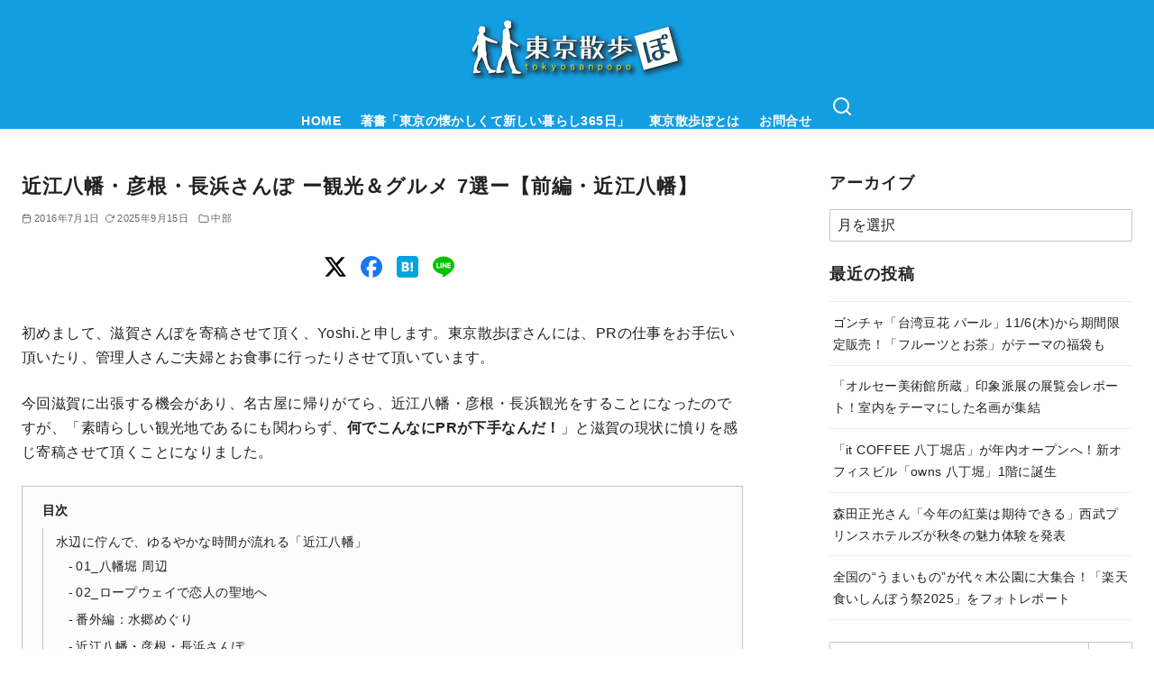

--- FILE ---
content_type: text/html; charset=UTF-8
request_url: https://tokyosanpopo.com/archives/29414
body_size: 29914
content:
<!DOCTYPE html><html lang="ja"><head ><meta charset="UTF-8"><meta name="viewport" content="width=device-width, initial-scale=1.0"><meta http-equiv="X-UA-Compatible" content="IE=edge"><meta name="format-detection" content="telephone=no"/><title>近江八幡・彦根・長浜さんぽ  ー観光＆グルメ 7選ー【前編・近江八幡】 &#8211; 東京散歩ぽ</title><meta name='robots' content='max-image-preview:large' /><style>img:is([sizes="auto" i], [sizes^="auto," i]) { contain-intrinsic-size: 3000px 1500px }</style><link rel='dns-prefetch' href='//www.googletagmanager.com' /><link rel='dns-prefetch' href='//stats.wp.com' /><link rel='dns-prefetch' href='//pagead2.googlesyndication.com' /><link href='https://fonts.gstatic.com' crossorigin='anonymous' rel='preconnect' /><link rel="alternate" type="application/rss+xml" title="東京散歩ぽ &raquo; フィード" href="https://tokyosanpopo.com/feed" /><link rel="alternate" type="application/rss+xml" title="東京散歩ぽ &raquo; コメントフィード" href="https://tokyosanpopo.com/comments/feed" /><link rel="alternate" type="application/rss+xml" title="東京散歩ぽ &raquo; 近江八幡・彦根・長浜さんぽ  ー観光＆グルメ 7選ー【前編・近江八幡】 のコメントのフィード" href="https://tokyosanpopo.com/archives/29414/feed" /><link rel='stylesheet' id='wp-block-library-css' href='https://tokyosanpopo.com/wp-includes/css/dist/block-library/style.min.css?ver=6.8.3' type='text/css' media='all' /><style id='rinkerg-gutenberg-rinker-style-inline-css' type='text/css'>.wp-block-create-block-block{background-color:#21759b;color:#fff;padding:2px}</style><style id='ystd-core/archives-child-inline-css' type='text/css'>.wp-block-archives,.wp-block-archives-list{margin-right:0;margin-left:0;padding:0;list-style:none}.wp-block-archives li,.wp-block-archives-list li{position:relative;border-bottom:1px solid var(--site-border-gray-light)}.wp-block-archives li:last-child,.wp-block-archives-list li:last-child{border-bottom:0}.wp-block-archives a,.wp-block-archives-list a{display:inline-block;padding:.75em .25em;color:currentColor;text-decoration:none}.wp-block-archives a:before,.wp-block-archives-list a:before{display:inline-block;width:.5em;height:.5em;margin-right:.75em;margin-bottom:.1em;transform:rotate(-45deg);border-right:1px solid;border-bottom:1px solid;content:"";transition:margin .3s}.wp-block-archives a:after,.wp-block-archives-list a:after{position:absolute;top:0;left:0;width:100%;height:100%;content:""}.wp-block-archives a:hover:before,.wp-block-archives-list a:hover:before{margin-right:1em}ul.wp-block-archives,ul.wp-block-archives-list{padding-left:0}</style><style id='ystd-core/button-child-inline-css' type='text/css'>.wp-block-button,.wp-block-button__link{color:var(--ystd-button-text-color)}.wp-block-button__link{display:var(--ystd-button-display);padding:var(--ystd-button-padding);border-radius:var(--ystd-button-border-radius);background-color:var(--ystd-button-background-color);font-size:var(--ystd-button-font-size);text-decoration:none;transition:all .3s}.wp-block-button__link:hover{box-shadow:var(--ystd-button-box-shadow);color:var(--ystd-button-hover-text-color)}.wp-block-button__link svg{width:1.25em;height:1.25em}:where(.wp-block-button.is-style-outline){color:var(--ystd-button-background-color);--ystd-button-text-color:var(--ystd-button-background-color)}:where(.wp-block-button.is-style-outline) .wp-block-button__link{--ystd-button-border-color:currentColor;border:var(--ystd-button-border-width) var(--ystd-button-border-style) var(--ystd-button-border-color);background-color:initial;color:var(--ystd-button-background-color)}</style><style id='ystd-core/calendar-child-inline-css' type='text/css'>.wp-calendar-table thead th{text-align:center}.wp-calendar-nav{display:flex;border-right:1px solid #e2e4e7;border-bottom:1px solid #e2e4e7;border-left:1px solid #e2e4e7}.wp-calendar-nav>*{padding:4px .5em}.wp-calendar-nav .pad{margin:0 auto}.wp-calendar-nav-prev{margin-right:auto}.wp-calendar-nav-next{margin-left:auto}</style><style id='ystd-core/categories-child-inline-css' type='text/css'>ul.wp-block-categories__list{font-size:.9em}.wp-block-categories-list,.wp-block-categories__list{margin-right:0;margin-left:0;padding:0;list-style:none}.wp-block-categories-list li,.wp-block-categories__list li{position:relative;border-bottom:1px solid var(--site-border-gray-light)}.wp-block-categories-list li:last-child,.wp-block-categories__list li:last-child{border-bottom:0}.wp-block-categories-list a,.wp-block-categories__list a{display:inline-block;padding:.75em .25em;color:currentColor;text-decoration:none}.wp-block-categories-list a:before,.wp-block-categories__list a:before{display:inline-block;width:.5em;height:.5em;margin-right:.75em;margin-bottom:.1em;transform:rotate(-45deg);border-right:1px solid;border-bottom:1px solid;content:"";transition:margin .3s}.wp-block-categories-list a:after,.wp-block-categories__list a:after{position:absolute;top:0;left:0;width:100%;height:100%;content:""}.wp-block-categories-list a:hover:before,.wp-block-categories__list a:hover:before{margin-right:1em}.wp-block-categories-list .children,.wp-block-categories-list .sub-menu,.wp-block-categories__list .children,.wp-block-categories__list .sub-menu{padding-left:0;border-top:1px solid var(--site-border-gray-light);list-style:none}.wp-block-categories-list .children a,.wp-block-categories-list .sub-menu a,.wp-block-categories__list .children a,.wp-block-categories__list .sub-menu a{padding-left:2em;font-size:.9em}.wp-block-categories-list .children .children a,.wp-block-categories-list .sub-menu .children a,.wp-block-categories__list .children .children a,.wp-block-categories__list .sub-menu .children a{padding-left:3em;font-size:1em}.wp-block-categories-list>li>.wp-block-categories__list,.wp-block-categories__list>li>.wp-block-categories__list{border-top:1px solid var(--site-border-gray-light)}.wp-block-categories-list>li>.wp-block-categories__list a,.wp-block-categories__list>li>.wp-block-categories__list a{padding-left:2em;font-size:.9em}.wp-block-categories-list>li>.wp-block-categories__list>li>.wp-block-categories__list a,.wp-block-categories__list>li>.wp-block-categories__list>li>.wp-block-categories__list a{padding-left:3em;font-size:1em}</style><style id='ystd-core/code-child-inline-css' type='text/css'>.wp-block-code{box-sizing:border-box;padding:1rem;overflow:auto;background-color:var(--site-bg-light-gray);line-height:1.4;font-family:var(--font-family-code)}.editor-styles-wrapper .wp-block-code{border:0;border-radius:0}</style><style id='ystd-core/column-child-inline-css' type='text/css'>.wp-block-column{--ystd-column-item-gap:1em}.wp-block-column>*{margin-top:var(--ystd-column-item-gap);margin-bottom:0}.wp-block-column>:first-child{margin-top:0}</style><style id='ystd-core/columns-child-inline-css' type='text/css'>.wp-block-columns.is-not-stacked-on-mobile>.wp-block-column:not(:first-child){margin:0}.wp-block-columns{gap:var(--ystd-block-gap)}</style><style id='ystd-core/cover-child-inline-css' type='text/css'>.wp-block-cover+.wp-block-cover{margin-top:0}.wp-block-cover.wp-block{margin-bottom:0}.wp-block-cover .wp-block-cover__inner-container,.wp-block-cover-image .wp-block-cover__inner-container{width:100%}</style><style id='ystd-core/details-child-inline-css' type='text/css'>.wp-block-details{--wp--style--block-gap:1em}</style><style id='ystd-core/embed-child-inline-css' type='text/css'>.wp-embed-responsive .wp-block-embed.wp-block-embed-spotify .wp-block-embed__wrapper:before{padding-top:29.5%}.wp-embed-responsive .wp-embed-aspect-3-1 .wp-block-embed__wrapper:before{padding-top:33.33%}.wp-embed-responsive .wp-embed-aspect-2-1 .wp-block-embed__wrapper:before{padding-top:50%}</style><style id='ystd-core/file-child-inline-css' type='text/css'>.wp-block-file{display:flex;flex-wrap:wrap;align-items:center;gap:.5em 1em}.wp-block-file a{display:inline-block;word-break:break-all}.wp-block-file .wp-block-file__button{display:var(--ystd-button-display);padding:var(--ystd-button-padding);border-radius:var(--ystd-button-border-radius);background-color:var(--ystd-button-background-color);color:var(--ystd-button-text-color);font-size:var(--ystd-button-font-size);text-decoration:none}.wp-block-file .wp-block-file__button:hover{box-shadow:4px 4px 8px rgba(0,0,0,.15)}.wp-block-file *+a.wp-block-file__button{margin-right:0;margin-left:0}.wp-block-file .wp-block-file__button,.wp-block-file a.wp-block-file__button:active,.wp-block-file a.wp-block-file__button:focus,.wp-block-file a.wp-block-file__button:hover,.wp-block-file a.wp-block-file__button:visited{background-color:var(--ystd-button-background-color);color:var(--ystd-button-text-color)}.wp-block-file .wp-block-file__content-wrapper{display:flex;flex-wrap:wrap;align-items:center;gap:.5em 1em}.wp-block-file .wp-block-file__button-richtext-wrapper{margin-left:0}</style><style id='ystd-core/gallery-child-inline-css' type='text/css'>@media (max-width:599px){.wp-block-gallery.is-style-stacked-on-mobile.has-nested-images figure.wp-block-image:not(#individual-image){width:100%}}.blocks-gallery-grid,.wp-block-gallery{display:flex;flex-wrap:wrap}.blocks-gallery-grid.has-background,.wp-block-gallery.has-background{padding:.5em}.blocks-gallery-grid .blocks-gallery-caption,.wp-block-gallery .blocks-gallery-caption{width:100%;padding-top:0;font-style:normal;font-size:.8em}body:not(.has-sidebar) .wp-block-gallery.alignwide{padding-right:0;padding-left:0}</style><style id='ystd-core/group-child-inline-css' type='text/css'>.wp-block-group.has-background{padding-top:1.5em;padding-bottom:1.5em}.wp-block-group.has-background:not(.alignfull):not(.alignwide){padding-right:1.5em;padding-left:1.5em}.wp-block-group.alignfull+.wp-block-group.alignfull{margin-top:0}.wp-block-group>*,.wp-block-group__inner-container>*{margin-top:0;margin-bottom:0}.wp-block-group>*+*,.wp-block-group__inner-container>*+*{margin-top:var(--ystd-layout-gap)}</style><style id='ystd-core/image-child-inline-css' type='text/css'>.wp-block-image{margin-bottom:0}.wp-block-image figcaption{margin:0;padding:0 .5em .5em;font-style:normal;font-size:.8em}.wp-block-image.alignfull img{display:block}.wp-block-image.alignfull+.wp-block-image.alignfull{margin-top:0}@media (min-width:1px){.has-sidebar .site-content .wp-block-image.alignfull,.has-sidebar .site-content .wp-block-image.alignwide,body .wp-block-image.alignfull,body .wp-block-image.alignwide{padding-right:0;padding-left:0}}</style><style id='ystd-core/latest-comments-child-inline-css' type='text/css'>.wp-block-latest-comments{margin-left:0;padding-left:0;list-style:none}.wp-block-latest-comments .wp-block-latest-comments__comment{line-height:1.5}.wp-block-latest-comments__comment{display:flex;align-items:flex-start;margin-top:2em}.wp-block-latest-comments__comment:first-child{margin-top:1em}.wp-block-latest-comments__comment article{flex-grow:1}.wp-block-latest-comments__comment{padding:1em;border:1px solid #eeeeee}.wp-block-latest-comments__comment .wp-block-latest-comments__comment-excerpt>*{margin:1em 0 0}.wp-block-latest-comments__comment .wp-block-latest-comments__comment-excerpt>:first-child{margin-top:0}.wp-block-latest-comments__comment-avatar{min-width:42px;margin-right:1em;border-radius:50%}.wp-block-latest-comments__comment-author{color:#222222;font-style:normal}.wp-block-latest-comments__comment-date{margin-left:.5em;font-size:.8em}.wp-block-latest-comments__comment-excerpt{margin-top:.5em;padding-top:.5em;border-top:1px solid #eeeeee}.has-avatars .wp-block-latest-comments__comment .wp-block-latest-comments__comment-excerpt,.has-avatars .wp-block-latest-comments__comment .wp-block-latest-comments__comment-meta{margin-left:0}</style><style id='ystd-core/latest-posts-child-inline-css' type='text/css'>.wp-block-latest-posts.wp-block-latest-posts__list{padding:0}.wp-block-latest-posts.wp-block-latest-posts__list a{text-decoration:none}.wp-block-latest-posts.wp-block-latest-posts__list li{padding:.5em 0;overflow:hidden;border-bottom:1px solid #eeeeee}.wp-block-latest-posts.wp-block-latest-posts__list time{margin-top:.25em}.wp-block-latest-posts.wp-block-latest-posts__list .wp-block-latest-posts__post-excerpt{margin-top:.25em;overflow:hidden;color:#656565;font-size:.8em;line-height:1.5}.wp-block-latest-posts.wp-block-latest-posts__list .wp-block-latest-posts__featured-image{margin-top:1em;margin-bottom:.5em}.wp-block-latest-posts.wp-block-latest-posts__list.has-dates.is-one-line li{display:flex;align-items:flex-start}.wp-block-latest-posts.wp-block-latest-posts__list.has-dates.is-one-line time{order:1;margin-top:.25em;margin-right:1em}.wp-block-latest-posts.wp-block-latest-posts__list.has-dates.is-one-line a{flex-grow:1;order:2}.wp-block-latest-posts.wp-block-latest-posts__list.has-dates.is-one-line .wp-block-latest-posts__post-excerpt{order:3;max-width:30%;margin:0 0 0 .5em}.wp-block-latest-posts.wp-block-latest-posts__list.is-grid .wp-block-latest-posts__featured-image{margin-top:0}.wp-block-latest-posts.wp-block-latest-posts__list.is-grid a{display:block;color:currentColor;font-weight:700;line-height:1.4}.wp-block-latest-posts.wp-block-latest-posts__list .wp-block-latest-posts__featured-image.alignleft+a,.wp-block-latest-posts.wp-block-latest-posts__list .wp-block-latest-posts__featured-image.alignright+a{display:block;margin-top:1em}</style><style id='ystd-core/media-text-child-inline-css' type='text/css'>.wp-block-media-text .wp-block-media-text__content{padding:1em}@media (min-width:600px){.wp-block-media-text .wp-block-media-text__content{padding:0 2em}}.wp-block-media-text:not(.has-media-on-the-right) .wp-block-media-text__content{padding-right:0}.wp-block-media-text.has-media-on-the-right .wp-block-media-text__content{padding-left:0}.wp-block-media-text.has-background .wp-block-media-text__content{padding:1em}@media (min-width:600px){.wp-block-media-text.has-background .wp-block-media-text__content{padding:1em 2em}}.wp-block-media-text+.wp-block-media-text{margin-top:0}@media (max-width:600px){.wp-block-media-text.is-stacked-on-mobile.has-media-on-the-right .wp-block-media-text__media{grid-row:1;grid-column:1}.wp-block-media-text.is-stacked-on-mobile.has-media-on-the-right .wp-block-media-text__content{grid-row:2;grid-column:1}.wp-block-media-text.is-stacked-on-mobile:not(.has-background) .wp-block-media-text__content{padding:1em 0}}.wp-block-media-text__content{--ystd-media-text-item-gap:1em}.wp-block-media-text__content>*{margin-top:var(--ystd-media-text-item-gap);margin-bottom:0}.wp-block-media-text__content>:first-child{margin-top:0}</style><style id='ystd-core/paragraph-child-inline-css' type='text/css'>body p.has-background{padding:1em 1.5em}body .has-drop-cap:not(:focus):first-letter{margin-right:.05em;font-weight:400;font-size:3em;line-height:1;text-transform:uppercase;vertical-align:1em}</style><style id='ystd-core/pullquote-child-inline-css' type='text/css'>.wp-block-pullquote blockquote{border:0;background:none}.wp-block-pullquote blockquote:before{content:""}.wp-block-pullquote cite{font-style:normal}.wp-block-pullquote cite:before{display:none}</style><style id='ystd-core/quote-child-inline-css' type='text/css'>@charset "UTF-8";.wp-block-quote.is-large,.wp-block-quote.is-style-large{margin-top:1.5em;padding:1.5em 1em 1.5em 2.5em}.wp-block-quote.is-style-plain{border:0}.wp-block-quote{position:relative;padding:1.5em 1em 1.5em 2.5em;border:0;border-left:1px solid var(--site-border-gray);background-color:rgba(241,241,243,.5);font-size:.95em}.wp-block-quote:before{position:absolute;top:.5rem;left:.5rem;content:"“";font-size:4em;line-height:1;font-family:sans-serif;opacity:.08}</style><style id='ystd-core/search-child-inline-css' type='text/css'>.wp-block-search .wp-block-search__label{font-weight:400;font-size:.9em}.wp-block-search .wp-block-search__input{width:auto;max-width:none;border:1px solid var(--form-border-gray);border-radius:0}.wp-block-search .wp-block-search__button{-webkit-appearance:none;padding:.5em 1em;border:1px solid var(--form-border-gray);border-radius:0;background-color:initial;color:var(--form-text);font-size:.8em;line-height:1}.wp-block-search .wp-block-search__button:hover{box-shadow:none}.wp-block-search .wp-block-search__button.has-icon{padding-top:0;padding-bottom:0;font-size:1em}.wp-block-search .wp-block-search__button.has-icon svg{display:block;fill:currentColor;vertical-align:middle}.wp-block-search.wp-block-search__button-inside .wp-block-search__inside-wrapper{border:0}.wp-block-search.wp-block-search__button-inside .wp-block-search__inside-wrapper .wp-block-search__input{padding:.5em;border:1px solid var(--form-border-gray)}.wp-block-search.wp-block-search__button-inside .wp-block-search__inside-wrapper .wp-block-search__button{margin-left:0;padding:.5em 1em;border-left:0}.wp-block-search.wp-block-search__button-inside .wp-block-search__inside-wrapper .wp-block-search__button.has-icon{padding-top:.25em;padding-bottom:.25em}</style><style id='ystd-core/separator-child-inline-css' type='text/css'>.wp-block-separator{width:100px;padding:0;clear:both;border-top:1px solid;border-bottom:1px solid;opacity:.8}.wp-block-separator.has-background:not(.is-style-dots){height:0;border-bottom:1px solid}.wp-block-separator.is-style-dots{width:auto;border:0}.wp-block-separator.is-style-dots:before{font-weight:700;font-size:1.8em;line-height:1}.wp-block-separator.is-style-wide{width:auto;border-top-width:1px;border-bottom-width:1px}</style><style id='ystd-core/spacer-child-inline-css' type='text/css'>.entry-content .wp-block-spacer,.wp-block-spacer{margin-top:0;margin-bottom:0}.entry-content .wp-block-spacer+*,.wp-block-spacer+*{margin-top:0}</style><style id='ystd-core/table-child-inline-css' type='text/css'>.wp-block-table thead{border-bottom:0}.wp-block-table tfoot{border-top:0}.wp-block-table.is-style-stripes table,.wp-block-table.is-style-stripes tr{border-color:transparent}</style><style id='ystd-core/tag-cloud-child-inline-css' type='text/css'>.wp-block-tag-cloud{display:flex;flex-wrap:wrap;gap:.5em;color:var(--tagcloud-text);font-size:.8em}.wp-block-tag-cloud a{display:block;margin:0;padding:.25em 1em;background-color:var(--tagcloud-bg);color:currentColor;letter-spacing:.025em;text-decoration:none}.wp-block-tag-cloud a:before{margin-right:.25em;content:var(--tagcloud-icon);font-family:SFMono-Regular,Menlo,Monaco,Consolas,monospace}.wp-block-tag-cloud a:hover{opacity:.8}.wp-block-tag-cloud.alignleft,.wp-block-tag-cloud.alignright{margin-right:0;margin-left:0;float:none}.wp-block-tag-cloud.alignleft{justify-content:flex-start}.wp-block-tag-cloud.aligncenter{justify-content:center}.wp-block-tag-cloud.alignright{justify-content:flex-end}.wp-block-tag-cloud.is-style-outline a{padding:.25em 1em;border-color:currentColor;background:transparent}</style><style id='ystd-core/verse-child-inline-css' type='text/css'>.wp-block-verse{padding:0;background-color:initial}</style><style id='ystd-core/video-child-inline-css' type='text/css'>@media (min-width:1025px){body:not(.has-sidebar) .wp-block-video.alignfull{padding-right:0;padding-left:0}body:not(.has-sidebar) .wp-block-video.alignfull video{display:block;width:100%}}</style><style id='global-styles-inline-css' type='text/css'>:root{--wp--preset--aspect-ratio--square: 1;--wp--preset--aspect-ratio--4-3: 4/3;--wp--preset--aspect-ratio--3-4: 3/4;--wp--preset--aspect-ratio--3-2: 3/2;--wp--preset--aspect-ratio--2-3: 2/3;--wp--preset--aspect-ratio--16-9: 16/9;--wp--preset--aspect-ratio--9-16: 9/16;--wp--preset--color--black: #000000;--wp--preset--color--cyan-bluish-gray: #abb8c3;--wp--preset--color--white: #ffffff;--wp--preset--color--pale-pink: #f78da7;--wp--preset--color--vivid-red: #cf2e2e;--wp--preset--color--luminous-vivid-orange: #ff6900;--wp--preset--color--luminous-vivid-amber: #fcb900;--wp--preset--color--light-green-cyan: #7bdcb5;--wp--preset--color--vivid-green-cyan: #00d084;--wp--preset--color--pale-cyan-blue: #8ed1fc;--wp--preset--color--vivid-cyan-blue: #0693e3;--wp--preset--color--vivid-purple: #9b51e0;--wp--preset--color--ys-blue: #07689f;--wp--preset--color--ys-light-blue: #ceecfd;--wp--preset--color--ys-red: #ae3b43;--wp--preset--color--ys-light-red: #f2d9db;--wp--preset--color--ys-green: #007660;--wp--preset--color--ys-light-green: #c8eae4;--wp--preset--color--ys-yellow: #e29e21;--wp--preset--color--ys-light-yellow: #ffedcc;--wp--preset--color--ys-orange: #dc760a;--wp--preset--color--ys-light-orange: #fdebd8;--wp--preset--color--ys-purple: #711593;--wp--preset--color--ys-light-purple: #f6e3fd;--wp--preset--color--ys-gray: #656565;--wp--preset--color--ys-light-gray: #f1f1f3;--wp--preset--color--ys-black: #222222;--wp--preset--color--ys-white: #ffffff;--wp--preset--gradient--vivid-cyan-blue-to-vivid-purple: linear-gradient(135deg,rgba(6,147,227,1) 0%,rgb(155,81,224) 100%);--wp--preset--gradient--light-green-cyan-to-vivid-green-cyan: linear-gradient(135deg,rgb(122,220,180) 0%,rgb(0,208,130) 100%);--wp--preset--gradient--luminous-vivid-amber-to-luminous-vivid-orange: linear-gradient(135deg,rgba(252,185,0,1) 0%,rgba(255,105,0,1) 100%);--wp--preset--gradient--luminous-vivid-orange-to-vivid-red: linear-gradient(135deg,rgba(255,105,0,1) 0%,rgb(207,46,46) 100%);--wp--preset--gradient--very-light-gray-to-cyan-bluish-gray: linear-gradient(135deg,rgb(238,238,238) 0%,rgb(169,184,195) 100%);--wp--preset--gradient--cool-to-warm-spectrum: linear-gradient(135deg,rgb(74,234,220) 0%,rgb(151,120,209) 20%,rgb(207,42,186) 40%,rgb(238,44,130) 60%,rgb(251,105,98) 80%,rgb(254,248,76) 100%);--wp--preset--gradient--blush-light-purple: linear-gradient(135deg,rgb(255,206,236) 0%,rgb(152,150,240) 100%);--wp--preset--gradient--blush-bordeaux: linear-gradient(135deg,rgb(254,205,165) 0%,rgb(254,45,45) 50%,rgb(107,0,62) 100%);--wp--preset--gradient--luminous-dusk: linear-gradient(135deg,rgb(255,203,112) 0%,rgb(199,81,192) 50%,rgb(65,88,208) 100%);--wp--preset--gradient--pale-ocean: linear-gradient(135deg,rgb(255,245,203) 0%,rgb(182,227,212) 50%,rgb(51,167,181) 100%);--wp--preset--gradient--electric-grass: linear-gradient(135deg,rgb(202,248,128) 0%,rgb(113,206,126) 100%);--wp--preset--gradient--midnight: linear-gradient(135deg,rgb(2,3,129) 0%,rgb(40,116,252) 100%);--wp--preset--font-size--small: 14px;--wp--preset--font-size--medium: 18px;--wp--preset--font-size--large: 20px;--wp--preset--font-size--x-large: 22px;--wp--preset--font-size--x-small: 12px;--wp--preset--font-size--normal: 16px;--wp--preset--font-size--xx-large: 26px;--wp--preset--spacing--20: 0.44rem;--wp--preset--spacing--30: 0.67rem;--wp--preset--spacing--40: 1rem;--wp--preset--spacing--50: 1.5rem;--wp--preset--spacing--60: 2.25rem;--wp--preset--spacing--70: 3.38rem;--wp--preset--spacing--80: 5.06rem;--wp--preset--shadow--natural: 6px 6px 9px rgba(0, 0, 0, 0.2);--wp--preset--shadow--deep: 12px 12px 50px rgba(0, 0, 0, 0.4);--wp--preset--shadow--sharp: 6px 6px 0px rgba(0, 0, 0, 0.2);--wp--preset--shadow--outlined: 6px 6px 0px -3px rgba(255, 255, 255, 1), 6px 6px rgba(0, 0, 0, 1);--wp--preset--shadow--crisp: 6px 6px 0px rgba(0, 0, 0, 1);}:root :where(.is-layout-flow) > :first-child{margin-block-start: 0;}:root :where(.is-layout-flow) > :last-child{margin-block-end: 0;}:root :where(.is-layout-flow) > *{margin-block-start: 24px;margin-block-end: 0;}:root :where(.is-layout-constrained) > :first-child{margin-block-start: 0;}:root :where(.is-layout-constrained) > :last-child{margin-block-end: 0;}:root :where(.is-layout-constrained) > *{margin-block-start: 24px;margin-block-end: 0;}:root :where(.is-layout-flex){gap: 24px;}:root :where(.is-layout-grid){gap: 24px;}body .is-layout-flex{display: flex;}.is-layout-flex{flex-wrap: wrap;align-items: center;}.is-layout-flex > :is(*, div){margin: 0;}body .is-layout-grid{display: grid;}.is-layout-grid > :is(*, div){margin: 0;}.has-black-color{color: var(--wp--preset--color--black) !important;}.has-cyan-bluish-gray-color{color: var(--wp--preset--color--cyan-bluish-gray) !important;}.has-white-color{color: var(--wp--preset--color--white) !important;}.has-pale-pink-color{color: var(--wp--preset--color--pale-pink) !important;}.has-vivid-red-color{color: var(--wp--preset--color--vivid-red) !important;}.has-luminous-vivid-orange-color{color: var(--wp--preset--color--luminous-vivid-orange) !important;}.has-luminous-vivid-amber-color{color: var(--wp--preset--color--luminous-vivid-amber) !important;}.has-light-green-cyan-color{color: var(--wp--preset--color--light-green-cyan) !important;}.has-vivid-green-cyan-color{color: var(--wp--preset--color--vivid-green-cyan) !important;}.has-pale-cyan-blue-color{color: var(--wp--preset--color--pale-cyan-blue) !important;}.has-vivid-cyan-blue-color{color: var(--wp--preset--color--vivid-cyan-blue) !important;}.has-vivid-purple-color{color: var(--wp--preset--color--vivid-purple) !important;}.has-ys-blue-color{color: var(--wp--preset--color--ys-blue) !important;}.has-ys-light-blue-color{color: var(--wp--preset--color--ys-light-blue) !important;}.has-ys-red-color{color: var(--wp--preset--color--ys-red) !important;}.has-ys-light-red-color{color: var(--wp--preset--color--ys-light-red) !important;}.has-ys-green-color{color: var(--wp--preset--color--ys-green) !important;}.has-ys-light-green-color{color: var(--wp--preset--color--ys-light-green) !important;}.has-ys-yellow-color{color: var(--wp--preset--color--ys-yellow) !important;}.has-ys-light-yellow-color{color: var(--wp--preset--color--ys-light-yellow) !important;}.has-ys-orange-color{color: var(--wp--preset--color--ys-orange) !important;}.has-ys-light-orange-color{color: var(--wp--preset--color--ys-light-orange) !important;}.has-ys-purple-color{color: var(--wp--preset--color--ys-purple) !important;}.has-ys-light-purple-color{color: var(--wp--preset--color--ys-light-purple) !important;}.has-ys-gray-color{color: var(--wp--preset--color--ys-gray) !important;}.has-ys-light-gray-color{color: var(--wp--preset--color--ys-light-gray) !important;}.has-ys-black-color{color: var(--wp--preset--color--ys-black) !important;}.has-ys-white-color{color: var(--wp--preset--color--ys-white) !important;}.has-black-background-color{background-color: var(--wp--preset--color--black) !important;}.has-cyan-bluish-gray-background-color{background-color: var(--wp--preset--color--cyan-bluish-gray) !important;}.has-white-background-color{background-color: var(--wp--preset--color--white) !important;}.has-pale-pink-background-color{background-color: var(--wp--preset--color--pale-pink) !important;}.has-vivid-red-background-color{background-color: var(--wp--preset--color--vivid-red) !important;}.has-luminous-vivid-orange-background-color{background-color: var(--wp--preset--color--luminous-vivid-orange) !important;}.has-luminous-vivid-amber-background-color{background-color: var(--wp--preset--color--luminous-vivid-amber) !important;}.has-light-green-cyan-background-color{background-color: var(--wp--preset--color--light-green-cyan) !important;}.has-vivid-green-cyan-background-color{background-color: var(--wp--preset--color--vivid-green-cyan) !important;}.has-pale-cyan-blue-background-color{background-color: var(--wp--preset--color--pale-cyan-blue) !important;}.has-vivid-cyan-blue-background-color{background-color: var(--wp--preset--color--vivid-cyan-blue) !important;}.has-vivid-purple-background-color{background-color: var(--wp--preset--color--vivid-purple) !important;}.has-ys-blue-background-color{background-color: var(--wp--preset--color--ys-blue) !important;}.has-ys-light-blue-background-color{background-color: var(--wp--preset--color--ys-light-blue) !important;}.has-ys-red-background-color{background-color: var(--wp--preset--color--ys-red) !important;}.has-ys-light-red-background-color{background-color: var(--wp--preset--color--ys-light-red) !important;}.has-ys-green-background-color{background-color: var(--wp--preset--color--ys-green) !important;}.has-ys-light-green-background-color{background-color: var(--wp--preset--color--ys-light-green) !important;}.has-ys-yellow-background-color{background-color: var(--wp--preset--color--ys-yellow) !important;}.has-ys-light-yellow-background-color{background-color: var(--wp--preset--color--ys-light-yellow) !important;}.has-ys-orange-background-color{background-color: var(--wp--preset--color--ys-orange) !important;}.has-ys-light-orange-background-color{background-color: var(--wp--preset--color--ys-light-orange) !important;}.has-ys-purple-background-color{background-color: var(--wp--preset--color--ys-purple) !important;}.has-ys-light-purple-background-color{background-color: var(--wp--preset--color--ys-light-purple) !important;}.has-ys-gray-background-color{background-color: var(--wp--preset--color--ys-gray) !important;}.has-ys-light-gray-background-color{background-color: var(--wp--preset--color--ys-light-gray) !important;}.has-ys-black-background-color{background-color: var(--wp--preset--color--ys-black) !important;}.has-ys-white-background-color{background-color: var(--wp--preset--color--ys-white) !important;}.has-black-border-color{border-color: var(--wp--preset--color--black) !important;}.has-cyan-bluish-gray-border-color{border-color: var(--wp--preset--color--cyan-bluish-gray) !important;}.has-white-border-color{border-color: var(--wp--preset--color--white) !important;}.has-pale-pink-border-color{border-color: var(--wp--preset--color--pale-pink) !important;}.has-vivid-red-border-color{border-color: var(--wp--preset--color--vivid-red) !important;}.has-luminous-vivid-orange-border-color{border-color: var(--wp--preset--color--luminous-vivid-orange) !important;}.has-luminous-vivid-amber-border-color{border-color: var(--wp--preset--color--luminous-vivid-amber) !important;}.has-light-green-cyan-border-color{border-color: var(--wp--preset--color--light-green-cyan) !important;}.has-vivid-green-cyan-border-color{border-color: var(--wp--preset--color--vivid-green-cyan) !important;}.has-pale-cyan-blue-border-color{border-color: var(--wp--preset--color--pale-cyan-blue) !important;}.has-vivid-cyan-blue-border-color{border-color: var(--wp--preset--color--vivid-cyan-blue) !important;}.has-vivid-purple-border-color{border-color: var(--wp--preset--color--vivid-purple) !important;}.has-ys-blue-border-color{border-color: var(--wp--preset--color--ys-blue) !important;}.has-ys-light-blue-border-color{border-color: var(--wp--preset--color--ys-light-blue) !important;}.has-ys-red-border-color{border-color: var(--wp--preset--color--ys-red) !important;}.has-ys-light-red-border-color{border-color: var(--wp--preset--color--ys-light-red) !important;}.has-ys-green-border-color{border-color: var(--wp--preset--color--ys-green) !important;}.has-ys-light-green-border-color{border-color: var(--wp--preset--color--ys-light-green) !important;}.has-ys-yellow-border-color{border-color: var(--wp--preset--color--ys-yellow) !important;}.has-ys-light-yellow-border-color{border-color: var(--wp--preset--color--ys-light-yellow) !important;}.has-ys-orange-border-color{border-color: var(--wp--preset--color--ys-orange) !important;}.has-ys-light-orange-border-color{border-color: var(--wp--preset--color--ys-light-orange) !important;}.has-ys-purple-border-color{border-color: var(--wp--preset--color--ys-purple) !important;}.has-ys-light-purple-border-color{border-color: var(--wp--preset--color--ys-light-purple) !important;}.has-ys-gray-border-color{border-color: var(--wp--preset--color--ys-gray) !important;}.has-ys-light-gray-border-color{border-color: var(--wp--preset--color--ys-light-gray) !important;}.has-ys-black-border-color{border-color: var(--wp--preset--color--ys-black) !important;}.has-ys-white-border-color{border-color: var(--wp--preset--color--ys-white) !important;}.has-vivid-cyan-blue-to-vivid-purple-gradient-background{background: var(--wp--preset--gradient--vivid-cyan-blue-to-vivid-purple) !important;}.has-light-green-cyan-to-vivid-green-cyan-gradient-background{background: var(--wp--preset--gradient--light-green-cyan-to-vivid-green-cyan) !important;}.has-luminous-vivid-amber-to-luminous-vivid-orange-gradient-background{background: var(--wp--preset--gradient--luminous-vivid-amber-to-luminous-vivid-orange) !important;}.has-luminous-vivid-orange-to-vivid-red-gradient-background{background: var(--wp--preset--gradient--luminous-vivid-orange-to-vivid-red) !important;}.has-very-light-gray-to-cyan-bluish-gray-gradient-background{background: var(--wp--preset--gradient--very-light-gray-to-cyan-bluish-gray) !important;}.has-cool-to-warm-spectrum-gradient-background{background: var(--wp--preset--gradient--cool-to-warm-spectrum) !important;}.has-blush-light-purple-gradient-background{background: var(--wp--preset--gradient--blush-light-purple) !important;}.has-blush-bordeaux-gradient-background{background: var(--wp--preset--gradient--blush-bordeaux) !important;}.has-luminous-dusk-gradient-background{background: var(--wp--preset--gradient--luminous-dusk) !important;}.has-pale-ocean-gradient-background{background: var(--wp--preset--gradient--pale-ocean) !important;}.has-electric-grass-gradient-background{background: var(--wp--preset--gradient--electric-grass) !important;}.has-midnight-gradient-background{background: var(--wp--preset--gradient--midnight) !important;}.has-small-font-size{font-size: var(--wp--preset--font-size--small) !important;}.has-medium-font-size{font-size: var(--wp--preset--font-size--medium) !important;}.has-large-font-size{font-size: var(--wp--preset--font-size--large) !important;}.has-x-large-font-size{font-size: var(--wp--preset--font-size--x-large) !important;}.has-x-small-font-size{font-size: var(--wp--preset--font-size--x-small) !important;}.has-normal-font-size{font-size: var(--wp--preset--font-size--normal) !important;}.has-xx-large-font-size{font-size: var(--wp--preset--font-size--xx-large) !important;}
:root :where(.wp-block-pullquote){font-size: 1.5em;line-height: 1.6;}</style><link rel='stylesheet' id='contact-form-7-css' href='https://tokyosanpopo.com/wp-content/cache/autoptimize/css/autoptimize_single_64ac31699f5326cb3c76122498b76f66.css?ver=6.1.3' type='text/css' media='all' /><link rel='stylesheet' id='yyi_rinker_stylesheet-css' href='https://tokyosanpopo.com/wp-content/cache/autoptimize/css/autoptimize_single_bd255632a527e215427cf7ab279f7f75.css?v=1.11.1&#038;ver=6.8.3' type='text/css' media='all' /><link rel='stylesheet' id='ystandard-css' href='https://tokyosanpopo.com/wp-content/cache/autoptimize/css/autoptimize_single_f906b4793ed973fdca33cd95a6a5a40e.css?ver=1749887426' type='text/css' media='all' /><style id='ystandard-custom-properties-inline-css' type='text/css'>:root{ --breadcrumbs-text: #656565;--footer-bg: #f1f1f3;--footer-text-gray: #a7a7a7;--footer-text: #222222;--sub-footer-bg: #f1f1f3;--sub-footer-text: #222222;--mobile-footer-bg: rgb(255,255,255,0.95);--mobile-footer-text: #222222;--site-cover: #149ee2;--header-bg: #149ee2;--header-text: #ffffff;--header-dscr: #656565;--header-shadow: none;--fixed-sidebar-top: 2em;--info-bar-bg: #f1f1f3;--info-bar-text: #222222;--mobile-nav-bg: #000000;--mobile-nav-text: #ffffff;--mobile-nav-open: #222222;--mobile-nav-close: #ffffff;--global-nav-bold: bold;--global-nav-margin: 1.5em;--font-family: "Helvetica neue", Arial, "Hiragino Sans", "Hiragino Kaku Gothic ProN", Meiryo, sans-serif; }
body { --wp--preset--font-size--x-small: 12px;--wp--preset--font-size--small: 14px;--wp--preset--font-size--normal: 16px;--wp--preset--font-size--medium: 18px;--wp--preset--font-size--large: 20px;--wp--preset--font-size--x-large: 22px;--wp--preset--font-size--xx-large: 26px; }</style><style id='ystandard-custom-inline-inline-css' type='text/css'>.info-bar {padding:0.5em 0;text-align:center;line-height:1.3;font-size:0.8em;} @media (min-width:600px) {.info-bar {font-size:1rem;}} .info-bar.has-link:hover {opacity:0.8;} .info-bar a {color:currentColor;} .info-bar__link {display:block;color:currentColor;} .info-bar {background-color:var(--info-bar-bg);color:var(--info-bar-text);} .info-bar__text{font-weight:700;}@media (max-width:768px){.global-nav{display:block;visibility:hidden;position:fixed;top:0;right:0;bottom:0;left:0;padding:var(--mobile-nav-container-padding) 2em 2em;overflow:auto;background-color:var(--mobile-nav-bg);opacity:0;transition:all .3s}.global-nav__container{height:auto;max-height:none;margin-right:auto;margin-left:auto;padding:0 .5em}.global-nav__container a{color:var(--mobile-nav-text)}.global-nav__container .global-nav__dscr{display:none}.global-nav__container .ys-icon{display:inline-block}.global-nav__container .global-nav__menu,.global-nav__container .global-nav__search{max-width:var(--mobile-global-nav-width);margin-right:auto;margin-left:auto}.global-nav__search{display:block;z-index:0;position:relative;margin:0 0 1em;border:1px solid var(--mobile-nav-text);background-color:var(--mobile-nav-bg)}.global-nav__search.is-open{visibility:visible;opacity:1}.global-nav__search .search-form{width:auto;border:0;font-size:1em}.global-nav__search.is-active{opacity:1}.global-nav__search .search-form{color:var(--mobile-nav-text)}.global-nav__search-button,.global-nav__search-close{display:none}.global-nav__menu{display:block;height:auto}.global-nav__menu .sub-menu{z-index:0;position:relative;top:0;margin-left:1em;white-space:normal}.global-nav__menu.is-open .sub-menu{visibility:visible;opacity:1}.global-nav__menu>.menu-item{margin-top:.5em;margin-left:0;text-align:left}.global-nav__menu>.menu-item>a{display:block;height:auto;padding:.5em 0}.global-nav__menu>.menu-item>a:after{display:none}.global-nav__menu>.menu-item:last-child .sub-menu{right:unset;left:0}.global-nav__menu .menu-item-has-children a:focus+.sub-menu,.global-nav__menu .menu-item-has-children:hover .sub-menu{background-color:initial}.global-nav__toggle{display:block;cursor:pointer}.is-amp .global-nav{display:none}.is-amp .global-nav__menu .sub-menu{visibility:visible;opacity:1}.site-header button{color:var(--mobile-nav-open)}}</style><link rel='stylesheet' id='ys-blocks-css' href='https://tokyosanpopo.com/wp-content/cache/autoptimize/css/autoptimize_single_165af9d2b0cce909790e353eec96146e.css?ver=1749887426' type='text/css' media='all' /><style id='ys-blocks-inline-css' type='text/css'>.ystd .has-ys-blue-color,.ystd .has-text-color.has-ys-blue-color,.ystd .has-inline-color.has-ys-blue-color{color:#07689f;} .ystd .has-ys-blue-color:hover,.ystd .has-text-color.has-ys-blue-color:hover,.ystd .has-inline-color.has-ys-blue-color:hover{color:#07689f;} .ystd .has-ys-blue-background-color,.ystd .has-background.has-ys-blue-background-color{background-color:#07689f;} .ystd .has-ys-blue-border-color,.ystd .has-border.has-ys-blue-border-color{border-color:#07689f;} .ystd .has-ys-blue-fill,.ystd .has-fill-color.has-ys-blue-fill{fill:#07689f;} .ystd .has-ys-light-blue-color,.ystd .has-text-color.has-ys-light-blue-color,.ystd .has-inline-color.has-ys-light-blue-color{color:#ceecfd;} .ystd .has-ys-light-blue-color:hover,.ystd .has-text-color.has-ys-light-blue-color:hover,.ystd .has-inline-color.has-ys-light-blue-color:hover{color:#ceecfd;} .ystd .has-ys-light-blue-background-color,.ystd .has-background.has-ys-light-blue-background-color{background-color:#ceecfd;} .ystd .has-ys-light-blue-border-color,.ystd .has-border.has-ys-light-blue-border-color{border-color:#ceecfd;} .ystd .has-ys-light-blue-fill,.ystd .has-fill-color.has-ys-light-blue-fill{fill:#ceecfd;} .ystd .has-ys-red-color,.ystd .has-text-color.has-ys-red-color,.ystd .has-inline-color.has-ys-red-color{color:#ae3b43;} .ystd .has-ys-red-color:hover,.ystd .has-text-color.has-ys-red-color:hover,.ystd .has-inline-color.has-ys-red-color:hover{color:#ae3b43;} .ystd .has-ys-red-background-color,.ystd .has-background.has-ys-red-background-color{background-color:#ae3b43;} .ystd .has-ys-red-border-color,.ystd .has-border.has-ys-red-border-color{border-color:#ae3b43;} .ystd .has-ys-red-fill,.ystd .has-fill-color.has-ys-red-fill{fill:#ae3b43;} .ystd .has-ys-light-red-color,.ystd .has-text-color.has-ys-light-red-color,.ystd .has-inline-color.has-ys-light-red-color{color:#f2d9db;} .ystd .has-ys-light-red-color:hover,.ystd .has-text-color.has-ys-light-red-color:hover,.ystd .has-inline-color.has-ys-light-red-color:hover{color:#f2d9db;} .ystd .has-ys-light-red-background-color,.ystd .has-background.has-ys-light-red-background-color{background-color:#f2d9db;} .ystd .has-ys-light-red-border-color,.ystd .has-border.has-ys-light-red-border-color{border-color:#f2d9db;} .ystd .has-ys-light-red-fill,.ystd .has-fill-color.has-ys-light-red-fill{fill:#f2d9db;} .ystd .has-ys-green-color,.ystd .has-text-color.has-ys-green-color,.ystd .has-inline-color.has-ys-green-color{color:#007660;} .ystd .has-ys-green-color:hover,.ystd .has-text-color.has-ys-green-color:hover,.ystd .has-inline-color.has-ys-green-color:hover{color:#007660;} .ystd .has-ys-green-background-color,.ystd .has-background.has-ys-green-background-color{background-color:#007660;} .ystd .has-ys-green-border-color,.ystd .has-border.has-ys-green-border-color{border-color:#007660;} .ystd .has-ys-green-fill,.ystd .has-fill-color.has-ys-green-fill{fill:#007660;} .ystd .has-ys-light-green-color,.ystd .has-text-color.has-ys-light-green-color,.ystd .has-inline-color.has-ys-light-green-color{color:#c8eae4;} .ystd .has-ys-light-green-color:hover,.ystd .has-text-color.has-ys-light-green-color:hover,.ystd .has-inline-color.has-ys-light-green-color:hover{color:#c8eae4;} .ystd .has-ys-light-green-background-color,.ystd .has-background.has-ys-light-green-background-color{background-color:#c8eae4;} .ystd .has-ys-light-green-border-color,.ystd .has-border.has-ys-light-green-border-color{border-color:#c8eae4;} .ystd .has-ys-light-green-fill,.ystd .has-fill-color.has-ys-light-green-fill{fill:#c8eae4;} .ystd .has-ys-yellow-color,.ystd .has-text-color.has-ys-yellow-color,.ystd .has-inline-color.has-ys-yellow-color{color:#e29e21;} .ystd .has-ys-yellow-color:hover,.ystd .has-text-color.has-ys-yellow-color:hover,.ystd .has-inline-color.has-ys-yellow-color:hover{color:#e29e21;} .ystd .has-ys-yellow-background-color,.ystd .has-background.has-ys-yellow-background-color{background-color:#e29e21;} .ystd .has-ys-yellow-border-color,.ystd .has-border.has-ys-yellow-border-color{border-color:#e29e21;} .ystd .has-ys-yellow-fill,.ystd .has-fill-color.has-ys-yellow-fill{fill:#e29e21;} .ystd .has-ys-light-yellow-color,.ystd .has-text-color.has-ys-light-yellow-color,.ystd .has-inline-color.has-ys-light-yellow-color{color:#ffedcc;} .ystd .has-ys-light-yellow-color:hover,.ystd .has-text-color.has-ys-light-yellow-color:hover,.ystd .has-inline-color.has-ys-light-yellow-color:hover{color:#ffedcc;} .ystd .has-ys-light-yellow-background-color,.ystd .has-background.has-ys-light-yellow-background-color{background-color:#ffedcc;} .ystd .has-ys-light-yellow-border-color,.ystd .has-border.has-ys-light-yellow-border-color{border-color:#ffedcc;} .ystd .has-ys-light-yellow-fill,.ystd .has-fill-color.has-ys-light-yellow-fill{fill:#ffedcc;} .ystd .has-ys-orange-color,.ystd .has-text-color.has-ys-orange-color,.ystd .has-inline-color.has-ys-orange-color{color:#dc760a;} .ystd .has-ys-orange-color:hover,.ystd .has-text-color.has-ys-orange-color:hover,.ystd .has-inline-color.has-ys-orange-color:hover{color:#dc760a;} .ystd .has-ys-orange-background-color,.ystd .has-background.has-ys-orange-background-color{background-color:#dc760a;} .ystd .has-ys-orange-border-color,.ystd .has-border.has-ys-orange-border-color{border-color:#dc760a;} .ystd .has-ys-orange-fill,.ystd .has-fill-color.has-ys-orange-fill{fill:#dc760a;} .ystd .has-ys-light-orange-color,.ystd .has-text-color.has-ys-light-orange-color,.ystd .has-inline-color.has-ys-light-orange-color{color:#fdebd8;} .ystd .has-ys-light-orange-color:hover,.ystd .has-text-color.has-ys-light-orange-color:hover,.ystd .has-inline-color.has-ys-light-orange-color:hover{color:#fdebd8;} .ystd .has-ys-light-orange-background-color,.ystd .has-background.has-ys-light-orange-background-color{background-color:#fdebd8;} .ystd .has-ys-light-orange-border-color,.ystd .has-border.has-ys-light-orange-border-color{border-color:#fdebd8;} .ystd .has-ys-light-orange-fill,.ystd .has-fill-color.has-ys-light-orange-fill{fill:#fdebd8;} .ystd .has-ys-purple-color,.ystd .has-text-color.has-ys-purple-color,.ystd .has-inline-color.has-ys-purple-color{color:#711593;} .ystd .has-ys-purple-color:hover,.ystd .has-text-color.has-ys-purple-color:hover,.ystd .has-inline-color.has-ys-purple-color:hover{color:#711593;} .ystd .has-ys-purple-background-color,.ystd .has-background.has-ys-purple-background-color{background-color:#711593;} .ystd .has-ys-purple-border-color,.ystd .has-border.has-ys-purple-border-color{border-color:#711593;} .ystd .has-ys-purple-fill,.ystd .has-fill-color.has-ys-purple-fill{fill:#711593;} .ystd .has-ys-light-purple-color,.ystd .has-text-color.has-ys-light-purple-color,.ystd .has-inline-color.has-ys-light-purple-color{color:#f6e3fd;} .ystd .has-ys-light-purple-color:hover,.ystd .has-text-color.has-ys-light-purple-color:hover,.ystd .has-inline-color.has-ys-light-purple-color:hover{color:#f6e3fd;} .ystd .has-ys-light-purple-background-color,.ystd .has-background.has-ys-light-purple-background-color{background-color:#f6e3fd;} .ystd .has-ys-light-purple-border-color,.ystd .has-border.has-ys-light-purple-border-color{border-color:#f6e3fd;} .ystd .has-ys-light-purple-fill,.ystd .has-fill-color.has-ys-light-purple-fill{fill:#f6e3fd;} .ystd .has-ys-gray-color,.ystd .has-text-color.has-ys-gray-color,.ystd .has-inline-color.has-ys-gray-color{color:#656565;} .ystd .has-ys-gray-color:hover,.ystd .has-text-color.has-ys-gray-color:hover,.ystd .has-inline-color.has-ys-gray-color:hover{color:#656565;} .ystd .has-ys-gray-background-color,.ystd .has-background.has-ys-gray-background-color{background-color:#656565;} .ystd .has-ys-gray-border-color,.ystd .has-border.has-ys-gray-border-color{border-color:#656565;} .ystd .has-ys-gray-fill,.ystd .has-fill-color.has-ys-gray-fill{fill:#656565;} .ystd .has-ys-light-gray-color,.ystd .has-text-color.has-ys-light-gray-color,.ystd .has-inline-color.has-ys-light-gray-color{color:#f1f1f3;} .ystd .has-ys-light-gray-color:hover,.ystd .has-text-color.has-ys-light-gray-color:hover,.ystd .has-inline-color.has-ys-light-gray-color:hover{color:#f1f1f3;} .ystd .has-ys-light-gray-background-color,.ystd .has-background.has-ys-light-gray-background-color{background-color:#f1f1f3;} .ystd .has-ys-light-gray-border-color,.ystd .has-border.has-ys-light-gray-border-color{border-color:#f1f1f3;} .ystd .has-ys-light-gray-fill,.ystd .has-fill-color.has-ys-light-gray-fill{fill:#f1f1f3;} .ystd .has-ys-black-color,.ystd .has-text-color.has-ys-black-color,.ystd .has-inline-color.has-ys-black-color{color:#222222;} .ystd .has-ys-black-color:hover,.ystd .has-text-color.has-ys-black-color:hover,.ystd .has-inline-color.has-ys-black-color:hover{color:#222222;} .ystd .has-ys-black-background-color,.ystd .has-background.has-ys-black-background-color{background-color:#222222;} .ystd .has-ys-black-border-color,.ystd .has-border.has-ys-black-border-color{border-color:#222222;} .ystd .has-ys-black-fill,.ystd .has-fill-color.has-ys-black-fill{fill:#222222;} .ystd .has-ys-white-color,.ystd .has-text-color.has-ys-white-color,.ystd .has-inline-color.has-ys-white-color{color:#ffffff;} .ystd .has-ys-white-color:hover,.ystd .has-text-color.has-ys-white-color:hover,.ystd .has-inline-color.has-ys-white-color:hover{color:#ffffff;} .ystd .has-ys-white-background-color,.ystd .has-background.has-ys-white-background-color{background-color:#ffffff;} .ystd .has-ys-white-border-color,.ystd .has-border.has-ys-white-border-color{border-color:#ffffff;} .ystd .has-ys-white-fill,.ystd .has-fill-color.has-ys-white-fill{fill:#ffffff;}.ystd .has-x-small-font-size{font-size:12px !important;}.ystd .has-small-font-size{font-size:14px !important;}.ystd .has-normal-font-size{font-size:16px !important;}.ystd .has-medium-font-size{font-size:18px !important;}.ystd .has-large-font-size{font-size:20px !important;}.ystd .has-x-large-font-size{font-size:22px !important;}.ystd .has-xx-large-font-size{font-size:26px !important;}</style><link rel='stylesheet' id='style-css-css' href='https://tokyosanpopo.com/wp-content/themes/ystandard/style.css?ver=4.53.1' type='text/css' media='all' /> <script type="text/javascript" async='async' src="https://tokyosanpopo.com/wp-includes/js/jquery/jquery.min.js?ver=3.7.1" id="jquery-core-js"></script> <script defer type="text/javascript" src="https://tokyosanpopo.com/wp-includes/js/jquery/jquery-migrate.min.js?ver=3.4.1" id="jquery-migrate-js"></script> <script type="text/javascript" id="jquery-js-after">jQuery(document).ready(function() {
	jQuery(".d4dbf1955627f8b218e89134e7a951fa").click(function() {
		jQuery.post(
			"https://tokyosanpopo.com/wp-admin/admin-ajax.php", {
				"action": "quick_adsense_onpost_ad_click",
				"quick_adsense_onpost_ad_index": jQuery(this).attr("data-index"),
				"quick_adsense_nonce": "f71605a317",
			}, function(response) { }
		);
	});
});</script> <script defer type="text/javascript" src="https://tokyosanpopo.com/wp-content/cache/autoptimize/js/autoptimize_single_9efd56b72b4340d81698220fddc4813c.js?v=1.11.1" id="yyi_rinker_event_tracking_script-js"></script> 
 <script defer type="text/javascript" src="https://www.googletagmanager.com/gtag/js?id=G-DQY9XZ1JBD" id="google_gtagjs-js"></script> <script type="text/javascript" id="google_gtagjs-js-after">window.dataLayer = window.dataLayer || [];function gtag(){dataLayer.push(arguments);}
gtag("set","linker",{"domains":["tokyosanpopo.com"]});
gtag("js", new Date());
gtag("set", "developer_id.dZTNiMT", true);
gtag("config", "G-DQY9XZ1JBD");</script> <link rel="EditURI" type="application/rsd+xml" title="RSD" href="https://tokyosanpopo.com/xmlrpc.php?rsd" /><link rel='shortlink' href='https://tokyosanpopo.com/?p=29414' /><meta name="generator" content="Site Kit by Google 1.165.0" /><script type="text/javascript" language="javascript">var vc_pid = "882971078";</script><script defer type="text/javascript" src="//aml.valuecommerce.com/vcdal.js"></script> <style>img#wpstats{display:none}</style> <script type="text/javascript" language="javascript">var vc_pid = "884700879";</script><script defer type="text/javascript" src="//aml.valuecommerce.com/vcdal.js"></script><style>.yyi-rinker-images {
    display: flex;
    justify-content: center;
    align-items: center;
    position: relative;

}
div.yyi-rinker-image img.yyi-rinker-main-img.hidden {
    display: none;
}

.yyi-rinker-images-arrow {
    cursor: pointer;
    position: absolute;
    top: 50%;
    display: block;
    margin-top: -11px;
    opacity: 0.6;
    width: 22px;
}

.yyi-rinker-images-arrow-left{
    left: -10px;
}
.yyi-rinker-images-arrow-right{
    right: -10px;
}

.yyi-rinker-images-arrow-left.hidden {
    display: none;
}

.yyi-rinker-images-arrow-right.hidden {
    display: none;
}
div.yyi-rinker-contents.yyi-rinker-design-tate  div.yyi-rinker-box{
    flex-direction: column;
}

div.yyi-rinker-contents.yyi-rinker-design-slim div.yyi-rinker-box .yyi-rinker-links {
    flex-direction: column;
}

div.yyi-rinker-contents.yyi-rinker-design-slim div.yyi-rinker-info {
    width: 100%;
}

div.yyi-rinker-contents.yyi-rinker-design-slim .yyi-rinker-title {
    text-align: center;
}

div.yyi-rinker-contents.yyi-rinker-design-slim .yyi-rinker-links {
    text-align: center;
}
div.yyi-rinker-contents.yyi-rinker-design-slim .yyi-rinker-image {
    margin: auto;
}

div.yyi-rinker-contents.yyi-rinker-design-slim div.yyi-rinker-info ul.yyi-rinker-links li {
	align-self: stretch;
}
div.yyi-rinker-contents.yyi-rinker-design-slim div.yyi-rinker-box div.yyi-rinker-info {
	padding: 0;
}
div.yyi-rinker-contents.yyi-rinker-design-slim div.yyi-rinker-box {
	flex-direction: column;
	padding: 14px 5px 0;
}

.yyi-rinker-design-slim div.yyi-rinker-box div.yyi-rinker-info {
	text-align: center;
}

.yyi-rinker-design-slim div.price-box span.price {
	display: block;
}

div.yyi-rinker-contents.yyi-rinker-design-slim div.yyi-rinker-info div.yyi-rinker-title a{
	font-size:16px;
}

div.yyi-rinker-contents.yyi-rinker-design-slim ul.yyi-rinker-links li.amazonkindlelink:before,  div.yyi-rinker-contents.yyi-rinker-design-slim ul.yyi-rinker-links li.amazonlink:before,  div.yyi-rinker-contents.yyi-rinker-design-slim ul.yyi-rinker-links li.rakutenlink:before, div.yyi-rinker-contents.yyi-rinker-design-slim ul.yyi-rinker-links li.yahoolink:before, div.yyi-rinker-contents.yyi-rinker-design-slim ul.yyi-rinker-links li.mercarilink:before {
	font-size:12px;
}

div.yyi-rinker-contents.yyi-rinker-design-slim ul.yyi-rinker-links li a {
	font-size: 13px;
}
.entry-content ul.yyi-rinker-links li {
	padding: 0;
}

div.yyi-rinker-contents .yyi-rinker-attention.attention_desing_right_ribbon {
    width: 89px;
    height: 91px;
    position: absolute;
    top: -1px;
    right: -1px;
    left: auto;
    overflow: hidden;
}

div.yyi-rinker-contents .yyi-rinker-attention.attention_desing_right_ribbon span {
    display: inline-block;
    width: 146px;
    position: absolute;
    padding: 4px 0;
    left: -13px;
    top: 12px;
    text-align: center;
    font-size: 12px;
    line-height: 24px;
    -webkit-transform: rotate(45deg);
    transform: rotate(45deg);
    box-shadow: 0 1px 3px rgba(0, 0, 0, 0.2);
}

div.yyi-rinker-contents .yyi-rinker-attention.attention_desing_right_ribbon {
    background: none;
}
.yyi-rinker-attention.attention_desing_right_ribbon .yyi-rinker-attention-after,
.yyi-rinker-attention.attention_desing_right_ribbon .yyi-rinker-attention-before{
display:none;
}
div.yyi-rinker-use-right_ribbon div.yyi-rinker-title {
    margin-right: 2rem;
}</style><link rel="pingback" href="https://tokyosanpopo.com/xmlrpc.php" /><link rel="canonical" href="https://tokyosanpopo.com/archives/29414"><meta name="description" content="初めまして、滋賀さんぽを寄稿させて頂く、Yoshi.と申します。東京散歩ぽさんには、PRの仕事をお手伝い頂いたり、管理人さんご夫婦とお食事に行ったりさせて頂いて" /><meta property="og:site_name" content="東京散歩ぽ" /><meta property="og:locale" content="ja" /><meta property="og:type" content="article" /><meta property="og:url" content="https://tokyosanpopo.com/archives/29414" /><meta property="og:title" content="近江八幡・彦根・長浜さんぽ ー観光＆グルメ 7選ー【前編・近江八幡】" /><meta property="og:description" content="初めまして、滋賀さんぽを寄稿させて頂く、Yoshi.と申します。東京散歩ぽさんには、PRの仕事をお手伝い頂いたり、管理人さんご夫婦とお食事に行ったりさせて頂いて" /><meta property="og:image" content="https://tokyosanpopo.com/wp-content/uploads/oumi01.jpg" /><meta property="fb:app_id" content="1537165557" /><meta property="twitter:card" content="summary_large_image" /><meta property="twitter:site" content="tokyosanpopo" /><meta property="twitter:title" content="近江八幡・彦根・長浜さんぽ ー観光＆グルメ 7選ー【前編・近江八幡】" /><meta property="twitter:description" content="初めまして、滋賀さんぽを寄稿させて頂く、Yoshi.と申します。東京散歩ぽさんには、PRの仕事をお手伝い頂いたり、管理人さんご夫婦とお食事に行ったりさせて頂いて" /><meta property="twitter:image" content="https://tokyosanpopo.com/wp-content/uploads/oumi01.jpg" /><meta name="google-adsense-platform-account" content="ca-host-pub-2644536267352236"><meta name="google-adsense-platform-domain" content="sitekit.withgoogle.com"> <style>.wp-block-gallery.is-cropped .blocks-gallery-item picture{height:100%;width:100%;}</style><style type="text/css">.broken_link, a.broken_link {
	text-decoration: line-through;
}</style><style type="text/css">.removed_link, a.removed_link {
	text-decoration: line-through;
}</style> <script type="text/javascript" async="async" src="https://pagead2.googlesyndication.com/pagead/js/adsbygoogle.js?client=ca-pub-9621690986108459&amp;host=ca-host-pub-2644536267352236" crossorigin="anonymous"></script> <link rel="icon" href="https://tokyosanpopo.com/wp-content/uploads/cropped-sqvbFNG2e-1-32x32.jpg" sizes="32x32" /><link rel="icon" href="https://tokyosanpopo.com/wp-content/uploads/cropped-sqvbFNG2e-1-192x192.jpg" sizes="192x192" /> <script type="text/javascript" language="javascript">var vc_pid = "884700879";</script><script defer type="text/javascript" src="//aml.valuecommerce.com/vcdal.js"></script> </head><body class="wp-singular post-template-default single single-post postid-29414 single-format-standard wp-custom-logo wp-embed-responsive wp-theme-ystandard ystandard ystd has-sidebar singular header-type--center"><div id="fb-root"></div> <a class="skip-link screen-reader-text" href="#content">コンテンツへ移動</a><header id="masthead" class="site-header"><div class="container"><div class="site-header__content"><div class="site-branding"><div class="site-title"><a href="https://tokyosanpopo.com/" class="custom-logo-link" rel="home"><picture><source srcset="https://tokyosanpopo.com/wp-content/uploads/cropped-sanpopo_logo__1_-e1486473201793.png.webp"  type="image/webp"><img width="246" height="72" src="https://tokyosanpopo.com/wp-content/uploads/cropped-sanpopo_logo__1_-e1486473201793.png" class="custom-logo" alt="東京散歩ぽ" decoding="async" data-eio="p" /></picture></a></div></div> <button id="global-nav__toggle" class="global-nav__toggle" data-label-open="menu" data-label-close="close" aria-label="menu"><span class="ys-icon"><svg xmlns="http://www.w3.org/2000/svg" width="24" height="24" viewBox="0 0 24 24" fill="none" stroke="currentColor" stroke-width="2" stroke-linecap="round" stroke-linejoin="round" class="feather feather-menu"><line x1="3" y1="12" x2="21" y2="12"></line><line x1="3" y1="6" x2="21" y2="6"></line><line x1="3" y1="18" x2="21" y2="18"></line></svg></span></button><div class="global-nav has-background"><nav class="global-nav__container"><div id="global-nav__search" class="global-nav__search" aria-hidden="true"><form role="search" method="get" class="search-form" action="https://tokyosanpopo.com/"> <input type="search" class="search-field" placeholder="検索" value="" name="s" aria-label="検索"/> <button type="submit" class="search-submit" aria-label="search"><span class="ys-icon"><svg xmlns="http://www.w3.org/2000/svg" width="24" height="24" viewBox="0 0 24 24" fill="none" stroke="currentColor" stroke-width="2" stroke-linecap="round" stroke-linejoin="round" class="feather feather-search"><circle cx="11" cy="11" r="8"></circle><line x1="21" y1="21" x2="16.65" y2="16.65"></line></svg></span></button></form> <button id="global-nav__search-close" class="global-nav__search-close"> <span class="ys-icon"><svg xmlns="http://www.w3.org/2000/svg" width="24" height="24" viewBox="0 0 24 24" fill="none" stroke="currentColor" stroke-width="2" stroke-linecap="round" stroke-linejoin="round" class="feather feather-x"><line x1="18" y1="6" x2="6" y2="18"></line><line x1="6" y1="6" x2="18" y2="18"></line></svg></span>閉じる </button></div><ul id="global-nav__menu" class="global-nav__menu"><li id="menu-item-5628" class="menu-item menu-item-type-custom menu-item-object-custom menu-item-home menu-item-5628"><a href ="http://tokyosanpopo.com/">HOME</a></li><li id="menu-item-64645" class="menu-item menu-item-type-post_type menu-item-object-post menu-item-64645"><a href ="https://tokyosanpopo.com/archives/64394">著書「東京の懐かしくて新しい暮らし365日」</a></li><li id="menu-item-26602" class="menu-item menu-item-type-custom menu-item-object-custom menu-item-26602"><a href ="http://tokyosanpopo.com/tokyosanpopo-profile">東京散歩ぽとは</a></li><li id="menu-item-1792" class="menu-item menu-item-type-post_type menu-item-object-page menu-item-1792"><a href ="https://tokyosanpopo.com/contact">お問合せ</a></li></ul></nav> <button
 id="global-nav__search-button"
 class="global-nav__search-button"
 aria-label="検索"
 > <span class="ys-icon"><svg xmlns="http://www.w3.org/2000/svg" width="24" height="24" viewBox="0 0 24 24" fill="none" stroke="currentColor" stroke-width="2" stroke-linecap="round" stroke-linejoin="round" class="feather feather-search"><circle cx="11" cy="11" r="8"></circle><line x1="21" y1="21" x2="16.65" y2="16.65"></line></svg></span> </button></div></div></div></header><div id="content" class="site-content"><div class="container"><div class="content__wrap"><main id="main" class="content__main site-main"><article id="post-29414" class="singular-article post-29414 post type-post status-publish format-standard has-post-thumbnail category-chubu tag-359 tag-649 tag-648 tag-650"><header class="singular-header entry-header"><h1 class="singular-header__title entry-title">近江八幡・彦根・長浜さんぽ  ー観光＆グルメ 7選ー【前編・近江八幡】</h1><div class="singular-header__meta"><div class="singular-date"> <span class="singular-date__item"> <span class="ys-icon"><svg xmlns="http://www.w3.org/2000/svg" width="24" height="24" viewBox="0 0 24 24" fill="none" stroke="currentColor" stroke-width="2" stroke-linecap="round" stroke-linejoin="round" class="feather feather-calendar"><rect x="3" y="4" width="18" height="18" rx="2" ry="2"></rect><line x1="16" y1="2" x2="16" y2="6"></line><line x1="8" y1="2" x2="8" y2="6"></line><line x1="3" y1="10" x2="21" y2="10"></line></svg></span> 2016年7月1日 </span> <span class="singular-date__item"> <span class="ys-icon"><svg xmlns="http://www.w3.org/2000/svg" width="24" height="24" viewBox="0 0 24 24" fill="none" stroke="currentColor" stroke-width="2" stroke-linecap="round" stroke-linejoin="round" class="feather feather-rotate-cw"><polyline points="23 4 23 10 17 10"></polyline><path d="M20.49 15a9 9 0 1 1-2.12-9.36L23 10"></path></svg></span> <time class="updated" datetime="2025-09-15">2025年9月15日</time> </span></div><div class="singular-header__terms"><span class="ys-icon"><svg xmlns="http://www.w3.org/2000/svg" width="24" height="24" viewBox="0 0 24 24" fill="none" stroke="currentColor" stroke-width="2" stroke-linecap="round" stroke-linejoin="round" class="feather feather-folder"><path d="M22 19a2 2 0 0 1-2 2H4a2 2 0 0 1-2-2V5a2 2 0 0 1 2-2h5l2 3h9a2 2 0 0 1 2 2z"></path></svg></span><a href="https://tokyosanpopo.com/archives/category/travel/chubu">中部</a></div></div><div class="sns-share is-icon"><ul class="sns-share__container"><li class="sns-share__button sns-text--x is-x"> <a class="sns-share__link" href="https://twitter.com/intent/tweet?text=%E8%BF%91%E6%B1%9F%E5%85%AB%E5%B9%A1%E3%83%BB%E5%BD%A6%E6%A0%B9%E3%83%BB%E9%95%B7%E6%B5%9C%E3%81%95%E3%82%93%E3%81%BD%20%20%E3%83%BC%E8%A6%B3%E5%85%89%EF%BC%86%E3%82%B0%E3%83%AB%E3%83%A1%207%E9%81%B8%E3%83%BC%E3%80%90%E5%89%8D%E7%B7%A8%E3%83%BB%E8%BF%91%E6%B1%9F%E5%85%AB%E5%B9%A1%E3%80%91%20&url=https%3A%2F%2Ftokyosanpopo.com%2Farchives%2F29414&via=tokyosanpopo&related=tokyosanpopo" target="_blank"> <span class="ys-icon sns-icon"><svg class="icon--x" role="img" viewBox="0 0 24 24" xmlns="http://www.w3.org/2000/svg" width="24" height="24" aria-hidden="true" focusable="false"><title>X</title><path d="M18.901 1.153h3.68l-8.04 9.19L24 22.846h-7.406l-5.8-7.584-6.638 7.584H.474l8.6-9.83L0 1.154h7.594l5.243 6.932ZM17.61 20.644h2.039L6.486 3.24H4.298Z"/></svg></span> </a></li><li class="sns-share__button sns-text--facebook is-facebook"> <a class="sns-share__link" href="https://www.facebook.com/sharer.php?src=bm&u=https%3A%2F%2Ftokyosanpopo.com%2Farchives%2F29414&t=%E8%BF%91%E6%B1%9F%E5%85%AB%E5%B9%A1%E3%83%BB%E5%BD%A6%E6%A0%B9%E3%83%BB%E9%95%B7%E6%B5%9C%E3%81%95%E3%82%93%E3%81%BD%20%20%E3%83%BC%E8%A6%B3%E5%85%89%EF%BC%86%E3%82%B0%E3%83%AB%E3%83%A1%207%E9%81%B8%E3%83%BC%E3%80%90%E5%89%8D%E7%B7%A8%E3%83%BB%E8%BF%91%E6%B1%9F%E5%85%AB%E5%B9%A1%E3%80%91%20" target="_blank"> <span class="ys-icon sns-icon"><svg class="icon--facebook" role="img" viewBox="0 0 24 24" xmlns="http://www.w3.org/2000/svg" width="24" height="24" aria-hidden="true" focusable="false"><title>Facebook</title><path d="M9.101 23.691v-7.98H6.627v-3.667h2.474v-1.58c0-4.085 1.848-5.978 5.858-5.978.401 0 .955.042 1.468.103a8.68 8.68 0 0 1 1.141.195v3.325a8.623 8.623 0 0 0-.653-.036 26.805 26.805 0 0 0-.733-.009c-.707 0-1.259.096-1.675.309a1.686 1.686 0 0 0-.679.622c-.258.42-.374.995-.374 1.752v1.297h3.919l-.386 2.103-.287 1.564h-3.246v8.245C19.396 23.238 24 18.179 24 12.044c0-6.627-5.373-12-12-12s-12 5.373-12 12c0 5.628 3.874 10.35 9.101 11.647Z"/></svg></span> </a></li><li class="sns-share__button sns-text--hatenabookmark is-hatenabookmark"> <a class="sns-share__link" href="https://b.hatena.ne.jp/add?mode=confirm&url=https%3A%2F%2Ftokyosanpopo.com%2Farchives%2F29414" target="_blank"> <span class="ys-icon sns-icon"><svg class="icon--hatenabookmark" role="img" viewBox="0 0 24 24" xmlns="http://www.w3.org/2000/svg" width="24" height="24" aria-hidden="true" focusable="false"><title>Hatena Bookmark</title><path d="M20.47 0C22.42 0 24 1.58 24 3.53v16.94c0 1.95-1.58 3.53-3.53 3.53H3.53C1.58 24 0 22.42 0 20.47V3.53C0 1.58 1.58 0 3.53 0h16.94zm-3.705 14.47c-.78 0-1.41.63-1.41 1.41s.63 1.414 1.41 1.414 1.41-.645 1.41-1.425-.63-1.41-1.41-1.41zM8.61 17.247c1.2 0 2.056-.042 2.58-.12.526-.084.976-.222 1.32-.412.45-.232.78-.564 1.02-.99s.36-.915.36-1.48c0-.78-.21-1.403-.63-1.87-.42-.48-.99-.734-1.74-.794.66-.18 1.156-.45 1.456-.81.315-.344.465-.824.465-1.424 0-.48-.103-.885-.3-1.26-.21-.36-.493-.645-.883-.87-.345-.195-.735-.315-1.215-.405-.464-.074-1.29-.12-2.474-.12H5.654v10.486H8.61zm.736-4.185c.705 0 1.185.088 1.44.262.27.18.39.495.39.93 0 .405-.135.69-.42.855-.27.18-.765.254-1.44.254H8.31v-2.297h1.05zm8.656.706v-7.06h-2.46v7.06H18zM8.925 9.08c.71 0 1.185.08 1.432.24.245.16.367.435.367.83 0 .38-.13.646-.39.804-.265.154-.747.232-1.452.232h-.57V9.08h.615z"/></svg></span> </a></li><li class="sns-share__button sns-text--line is-line"> <a class="sns-share__link" href="https://social-plugins.line.me/lineit/share?url=https%3A%2F%2Ftokyosanpopo.com%2Farchives%2F29414" target="_blank"> <span class="ys-icon sns-icon"><svg class="icon--line" role="img" viewBox="0 0 24 24" xmlns="http://www.w3.org/2000/svg" width="24" height="24" aria-hidden="true" focusable="false"><title>LINE</title><path d="M19.365 9.863c.349 0 .63.285.63.631 0 .345-.281.63-.63.63H17.61v1.125h1.755c.349 0 .63.283.63.63 0 .344-.281.629-.63.629h-2.386c-.345 0-.627-.285-.627-.629V8.108c0-.345.282-.63.63-.63h2.386c.346 0 .627.285.627.63 0 .349-.281.63-.63.63H17.61v1.125h1.755zm-3.855 3.016c0 .27-.174.51-.432.596-.064.021-.133.031-.199.031-.211 0-.391-.09-.51-.25l-2.443-3.317v2.94c0 .344-.279.629-.631.629-.346 0-.626-.285-.626-.629V8.108c0-.27.173-.51.43-.595.06-.023.136-.033.194-.033.195 0 .375.104.495.254l2.462 3.33V8.108c0-.345.282-.63.63-.63.345 0 .63.285.63.63v4.771zm-5.741 0c0 .344-.282.629-.631.629-.345 0-.627-.285-.627-.629V8.108c0-.345.282-.63.63-.63.346 0 .628.285.628.63v4.771zm-2.466.629H4.917c-.345 0-.63-.285-.63-.629V8.108c0-.345.285-.63.63-.63.348 0 .63.285.63.63v4.141h1.756c.348 0 .629.283.629.63 0 .344-.282.629-.629.629M24 10.314C24 4.943 18.615.572 12 .572S0 4.943 0 10.314c0 4.811 4.27 8.842 10.035 9.608.391.082.923.258 1.058.59.12.301.079.766.038 1.08l-.164 1.02c-.045.301-.24 1.186 1.049.645 1.291-.539 6.916-4.078 9.436-6.975C23.176 14.393 24 12.458 24 10.314"/></svg></span> </a></li></ul></div></header><div class="entry-content"><p>初めまして、滋賀さんぽを寄稿させて頂く、Yoshi.と申します。東京散歩ぽさんには、PRの仕事をお手伝い頂いたり、管理人さんご夫婦とお食事に行ったりさせて頂いています。</p><p>今回滋賀に出張する機会があり、名古屋に帰りがてら、近江八幡・彦根・長浜観光をすることになったのですが、「素晴らしい観光地であるにも関わらず、<strong>何でこんなにPRが下手なんだ！</strong>」と滋賀の現状に憤りを感じ寄稿させて頂くことになりました。</p><div class="ys-toc"><p class="ys-toc__title">目次</p><ul class="ys-toc__list"><li class="ys-toc__item"><a class="ys-toc__link" href="#index-1">水辺に佇んで、ゆるやかな時間が流れる「近江八幡」</a><ul class="ys-toc__children"><li class="ys-toc__item"><a class="ys-toc__link" href="#index-1-1">01_八幡堀 周辺</a></li><li class="ys-toc__item"><a class="ys-toc__link" href="#index-1-2">02_ロープウェイで恋人の聖地へ</a></li><li class="ys-toc__item"><a class="ys-toc__link" href="#index-1-3">番外編：水郷めぐり</a></li><li class="ys-toc__item"><a class="ys-toc__link" href="#index-1-4">近江八幡・彦根・長浜さんぽ</a></li></ul></li></ul></div><h2 id="index-1">水辺に佇んで、ゆるやかな時間が流れる「近江八幡」</h2><p><img fetchpriority="high" decoding="async" class="aligncenter size-full wp-image-29638" src="https://tokyosanpopo.com/wp-content/uploads/oumi01.jpg" alt="oumi01" width="680" height="510" srcset="https://tokyosanpopo.com/wp-content/uploads/oumi01.jpg 680w, https://tokyosanpopo.com/wp-content/uploads/oumi01-300x225.jpg 300w" sizes="(max-width: 680px) 100vw, 680px" /></p><p>まずは<strong>近江八幡</strong>に到着。近江八幡は「最後の豊臣」豊臣秀頼により開発された城下町で、その後は近江商人の街として発展しました。今の観光キャッチコピーは「水郷と古き商家のたたずまい」で、</p><ul><li>水辺でくつろぐ</li><li>八幡で商売繁盛をお祈りする</li></ul><p>をテーマに観光したいと思います。</p><div id='gallery-1' class='gallery galleryid-29414 gallery-columns-2 gallery-size-large'><figure class='gallery-item'><div class='gallery-icon landscape'> <noscript><img decoding="async" width="680" height="510" src="https://tokyosanpopo.com/wp-content/uploads/oumi04.jpg" class="attachment-large size-large" alt="" srcset="https://tokyosanpopo.com/wp-content/uploads/oumi04.jpg 680w, https://tokyosanpopo.com/wp-content/uploads/oumi04-300x225.jpg 300w" sizes="(max-width: 680px) 100vw, 680px" /></noscript><img decoding="async" width="680" height="510" src='data:image/svg+xml,%3Csvg%20xmlns=%22http://www.w3.org/2000/svg%22%20viewBox=%220%200%20680%20510%22%3E%3C/svg%3E' data-src="https://tokyosanpopo.com/wp-content/uploads/oumi04.jpg" class="lazyload attachment-large size-large" alt="" data-srcset="https://tokyosanpopo.com/wp-content/uploads/oumi04.jpg 680w, https://tokyosanpopo.com/wp-content/uploads/oumi04-300x225.jpg 300w" data-sizes="(max-width: 680px) 100vw, 680px" /></div></figure><figure class='gallery-item'><div class='gallery-icon landscape'> <noscript><img decoding="async" width="680" height="510" src="https://tokyosanpopo.com/wp-content/uploads/oumi02.jpg" class="attachment-large size-large" alt="" srcset="https://tokyosanpopo.com/wp-content/uploads/oumi02.jpg 680w, https://tokyosanpopo.com/wp-content/uploads/oumi02-300x225.jpg 300w" sizes="(max-width: 680px) 100vw, 680px" /></noscript><img decoding="async" width="680" height="510" src='data:image/svg+xml,%3Csvg%20xmlns=%22http://www.w3.org/2000/svg%22%20viewBox=%220%200%20680%20510%22%3E%3C/svg%3E' data-src="https://tokyosanpopo.com/wp-content/uploads/oumi02.jpg" class="lazyload attachment-large size-large" alt="" data-srcset="https://tokyosanpopo.com/wp-content/uploads/oumi02.jpg 680w, https://tokyosanpopo.com/wp-content/uploads/oumi02-300x225.jpg 300w" data-sizes="(max-width: 680px) 100vw, 680px" /></div></figure></div><p>駅に到着後観光案内所へ。バスで5分くらいで観光地である八幡堀の辺りに到着するらしく、案内所を出て、左手の6番乗り場からバスに乗りました。</p><h3 id="index-1-1">01_八幡堀 周辺</h3><p><noscript><img decoding="async" class="aligncenter wp-image-29675" src="https://tokyosanpopo.com/wp-content/uploads/oumi05.jpg" alt="oumi05" width="500" height="666" srcset="https://tokyosanpopo.com/wp-content/uploads/oumi05.jpg 680w, https://tokyosanpopo.com/wp-content/uploads/oumi05-225x300.jpg 225w" sizes="(max-width: 500px) 100vw, 500px" /></noscript><img decoding="async" class="lazyload aligncenter wp-image-29675" src='data:image/svg+xml,%3Csvg%20xmlns=%22http://www.w3.org/2000/svg%22%20viewBox=%220%200%20500%20666%22%3E%3C/svg%3E' data-src="https://tokyosanpopo.com/wp-content/uploads/oumi05.jpg" alt="oumi05" width="500" height="666" data-srcset="https://tokyosanpopo.com/wp-content/uploads/oumi05.jpg 680w, https://tokyosanpopo.com/wp-content/uploads/oumi05-225x300.jpg 225w" data-sizes="(max-width: 500px) 100vw, 500px" /></p><p>大杉町のバス停で下車をすると、古い町並みが広がっています。</p><h4>旧西川家住宅</h4><p><noscript><img decoding="async" class="aligncenter size-full wp-image-29642" src="https://tokyosanpopo.com/wp-content/uploads/oumi_nishikawa01.jpg" alt="oumi_nishikawa01" width="680" height="510" srcset="https://tokyosanpopo.com/wp-content/uploads/oumi_nishikawa01.jpg 680w, https://tokyosanpopo.com/wp-content/uploads/oumi_nishikawa01-300x225.jpg 300w" sizes="(max-width: 680px) 100vw, 680px" /></noscript><img decoding="async" class="lazyload aligncenter size-full wp-image-29642" src='data:image/svg+xml,%3Csvg%20xmlns=%22http://www.w3.org/2000/svg%22%20viewBox=%220%200%20680%20510%22%3E%3C/svg%3E' data-src="https://tokyosanpopo.com/wp-content/uploads/oumi_nishikawa01.jpg" alt="oumi_nishikawa01" width="680" height="510" data-srcset="https://tokyosanpopo.com/wp-content/uploads/oumi_nishikawa01.jpg 680w, https://tokyosanpopo.com/wp-content/uploads/oumi_nishikawa01-300x225.jpg 300w" data-sizes="(max-width: 680px) 100vw, 680px" /></p><p>あの、布団やマットレス（サッカーの三浦知良選手やネイマールなんかがCMに出てましたね）で有名な<strong>西川産業</strong>は元は、近江御三家といわれた豪商だったそうです。その西川家の旧家がこちらで重要文化財に指定されています。</p><h4>水辺でのんびり</h4><p><noscript><img decoding="async" class="aligncenter wp-image-29644" src="https://tokyosanpopo.com/wp-content/uploads/oumi_kawabe03.jpg" alt="oumi_kawabe03" width="500" height="666" srcset="https://tokyosanpopo.com/wp-content/uploads/oumi_kawabe03.jpg 680w, https://tokyosanpopo.com/wp-content/uploads/oumi_kawabe03-225x300.jpg 225w" sizes="(max-width: 500px) 100vw, 500px" /></noscript><img decoding="async" class="lazyload aligncenter wp-image-29644" src='data:image/svg+xml,%3Csvg%20xmlns=%22http://www.w3.org/2000/svg%22%20viewBox=%220%200%20500%20666%22%3E%3C/svg%3E' data-src="https://tokyosanpopo.com/wp-content/uploads/oumi_kawabe03.jpg" alt="oumi_kawabe03" width="500" height="666" data-srcset="https://tokyosanpopo.com/wp-content/uploads/oumi_kawabe03.jpg 680w, https://tokyosanpopo.com/wp-content/uploads/oumi_kawabe03-225x300.jpg 225w" data-sizes="(max-width: 500px) 100vw, 500px" /></p><p>横文字で恐縮ですが、僕はどこを旅行しても絶対にやりたいことにこの「水辺でのんびり」があります。水辺に座ってボーッと何も考えずに、ビールでも飲んでいる時間が「何よりも贅沢だなぁ」と思うのです。</p><p><noscript><img decoding="async" class="aligncenter size-full wp-image-29643" src="https://tokyosanpopo.com/wp-content/uploads/oumi_kawabe02.jpg" alt="oumi_kawabe02" width="680" height="510" srcset="https://tokyosanpopo.com/wp-content/uploads/oumi_kawabe02.jpg 680w, https://tokyosanpopo.com/wp-content/uploads/oumi_kawabe02-300x225.jpg 300w" sizes="(max-width: 680px) 100vw, 680px" /></noscript><img decoding="async" class="lazyload aligncenter size-full wp-image-29643" src='data:image/svg+xml,%3Csvg%20xmlns=%22http://www.w3.org/2000/svg%22%20viewBox=%220%200%20680%20510%22%3E%3C/svg%3E' data-src="https://tokyosanpopo.com/wp-content/uploads/oumi_kawabe02.jpg" alt="oumi_kawabe02" width="680" height="510" data-srcset="https://tokyosanpopo.com/wp-content/uploads/oumi_kawabe02.jpg 680w, https://tokyosanpopo.com/wp-content/uploads/oumi_kawabe02-300x225.jpg 300w" data-sizes="(max-width: 680px) 100vw, 680px" /></p><p>八幡堀もとても「水辺でのんびり」するのに素敵な場所でした。お堀を小舟で散策することもできます。オールで水をかく静かな音が耳にも心地よかったです。</p><p><noscript><img decoding="async" class="aligncenter size-full wp-image-29645" src="https://tokyosanpopo.com/wp-content/uploads/oumi_kawabe04.jpg" alt="oumi_kawabe04" width="680" height="510" srcset="https://tokyosanpopo.com/wp-content/uploads/oumi_kawabe04.jpg 680w, https://tokyosanpopo.com/wp-content/uploads/oumi_kawabe04-300x225.jpg 300w" sizes="(max-width: 680px) 100vw, 680px" /></noscript><img decoding="async" class="lazyload aligncenter size-full wp-image-29645" src='data:image/svg+xml,%3Csvg%20xmlns=%22http://www.w3.org/2000/svg%22%20viewBox=%220%200%20680%20510%22%3E%3C/svg%3E' data-src="https://tokyosanpopo.com/wp-content/uploads/oumi_kawabe04.jpg" alt="oumi_kawabe04" width="680" height="510" data-srcset="https://tokyosanpopo.com/wp-content/uploads/oumi_kawabe04.jpg 680w, https://tokyosanpopo.com/wp-content/uploads/oumi_kawabe04-300x225.jpg 300w" data-sizes="(max-width: 680px) 100vw, 680px" /></p><p>本日の1杯目を頂きました。川辺でビールを飲みながら、ゆっくり過ごす時間。</p><h4>白雲館</h4><p>明治10年に建設された洋館で、元々は学校だったそうです。</p><p><noscript><img decoding="async" class="aligncenter size-full wp-image-29646" src="https://tokyosanpopo.com/wp-content/uploads/oumi_hakuunkan01.jpg" alt="oumi_hakuunkan01" width="680" height="510" srcset="https://tokyosanpopo.com/wp-content/uploads/oumi_hakuunkan01.jpg 680w, https://tokyosanpopo.com/wp-content/uploads/oumi_hakuunkan01-300x225.jpg 300w" sizes="(max-width: 680px) 100vw, 680px" /></noscript><img decoding="async" class="lazyload aligncenter size-full wp-image-29646" src='data:image/svg+xml,%3Csvg%20xmlns=%22http://www.w3.org/2000/svg%22%20viewBox=%220%200%20680%20510%22%3E%3C/svg%3E' data-src="https://tokyosanpopo.com/wp-content/uploads/oumi_hakuunkan01.jpg" alt="oumi_hakuunkan01" width="680" height="510" data-srcset="https://tokyosanpopo.com/wp-content/uploads/oumi_hakuunkan01.jpg 680w, https://tokyosanpopo.com/wp-content/uploads/oumi_hakuunkan01-300x225.jpg 300w" data-sizes="(max-width: 680px) 100vw, 680px" /></p><h4>かっぱのキャラクター？</h4><p><noscript><img decoding="async" class="aligncenter wp-image-29647" src="https://tokyosanpopo.com/wp-content/uploads/oumi_kappa01.jpg" alt="oumi_kappa01" width="497" height="662" srcset="https://tokyosanpopo.com/wp-content/uploads/oumi_kappa01.jpg 680w, https://tokyosanpopo.com/wp-content/uploads/oumi_kappa01-225x300.jpg 225w" sizes="(max-width: 497px) 100vw, 497px" /></noscript><img decoding="async" class="lazyload aligncenter wp-image-29647" src='data:image/svg+xml,%3Csvg%20xmlns=%22http://www.w3.org/2000/svg%22%20viewBox=%220%200%20497%20662%22%3E%3C/svg%3E' data-src="https://tokyosanpopo.com/wp-content/uploads/oumi_kappa01.jpg" alt="oumi_kappa01" width="497" height="662" data-srcset="https://tokyosanpopo.com/wp-content/uploads/oumi_kappa01.jpg 680w, https://tokyosanpopo.com/wp-content/uploads/oumi_kappa01-225x300.jpg 225w" data-sizes="(max-width: 497px) 100vw, 497px" /></p><p>「近江八幡 河童」などと検索しても、何も出てこず、不気味なのですが（笑）一体何のキャラクターなのかわかりません。</p><h4>かわらミュージアム</h4><div id='gallery-2' class='gallery galleryid-29414 gallery-columns-2 gallery-size-large'><figure class='gallery-item'><div class='gallery-icon portrait'> <noscript><img decoding="async" width="680" height="906" src="https://tokyosanpopo.com/wp-content/uploads/oumi_kawara03.jpg" class="attachment-large size-large" alt="" srcset="https://tokyosanpopo.com/wp-content/uploads/oumi_kawara03.jpg 680w, https://tokyosanpopo.com/wp-content/uploads/oumi_kawara03-225x300.jpg 225w" sizes="(max-width: 680px) 100vw, 680px" /></noscript><img decoding="async" width="680" height="906" src='data:image/svg+xml,%3Csvg%20xmlns=%22http://www.w3.org/2000/svg%22%20viewBox=%220%200%20680%20906%22%3E%3C/svg%3E' data-src="https://tokyosanpopo.com/wp-content/uploads/oumi_kawara03.jpg" class="lazyload attachment-large size-large" alt="" data-srcset="https://tokyosanpopo.com/wp-content/uploads/oumi_kawara03.jpg 680w, https://tokyosanpopo.com/wp-content/uploads/oumi_kawara03-225x300.jpg 225w" data-sizes="(max-width: 680px) 100vw, 680px" /></div></figure><figure class='gallery-item'><div class='gallery-icon portrait'> <noscript><img decoding="async" width="680" height="906" src="https://tokyosanpopo.com/wp-content/uploads/oumi_kawara02.jpg" class="attachment-large size-large" alt="" srcset="https://tokyosanpopo.com/wp-content/uploads/oumi_kawara02.jpg 680w, https://tokyosanpopo.com/wp-content/uploads/oumi_kawara02-225x300.jpg 225w" sizes="(max-width: 680px) 100vw, 680px" /></noscript><img decoding="async" width="680" height="906" src='data:image/svg+xml,%3Csvg%20xmlns=%22http://www.w3.org/2000/svg%22%20viewBox=%220%200%20680%20906%22%3E%3C/svg%3E' data-src="https://tokyosanpopo.com/wp-content/uploads/oumi_kawara02.jpg" class="lazyload attachment-large size-large" alt="" data-srcset="https://tokyosanpopo.com/wp-content/uploads/oumi_kawara02.jpg 680w, https://tokyosanpopo.com/wp-content/uploads/oumi_kawara02-225x300.jpg 225w" data-sizes="(max-width: 680px) 100vw, 680px" /></div></figure></div><p>かわらの博物館です。この地が瓦の発祥とかそういうことではないのですが、豊臣秀頼の都市開発時より定住してきた瓦工の協同組合というものがあり、（中世ヨーロッパのギルド的なやつでしょうか）その組合が運営しているようでうす。中は撮影禁止だったので外観のみですが、和洋折衷した瀟洒な建物です。<br /> <noscript><img decoding="async" class="aligncenter wp-image-29650" src="https://tokyosanpopo.com/wp-content/uploads/oumi_kawara04.jpg" alt="oumi_kawara04" width="502" height="669" srcset="https://tokyosanpopo.com/wp-content/uploads/oumi_kawara04.jpg 680w, https://tokyosanpopo.com/wp-content/uploads/oumi_kawara04-225x300.jpg 225w" sizes="(max-width: 502px) 100vw, 502px" /></noscript><img decoding="async" class="lazyload aligncenter wp-image-29650" src='data:image/svg+xml,%3Csvg%20xmlns=%22http://www.w3.org/2000/svg%22%20viewBox=%220%200%20502%20669%22%3E%3C/svg%3E' data-src="https://tokyosanpopo.com/wp-content/uploads/oumi_kawara04.jpg" alt="oumi_kawara04" width="502" height="669" data-srcset="https://tokyosanpopo.com/wp-content/uploads/oumi_kawara04.jpg 680w, https://tokyosanpopo.com/wp-content/uploads/oumi_kawara04-225x300.jpg 225w" data-sizes="(max-width: 502px) 100vw, 502px" /></p><p>瓦にほどこされているあしらい。というかここまで来ると、瓦というよりもアートな気がします。館内にもアーティステックな瓦が数多くありました。</p><h4>近江八幡神宮</h4><div id='gallery-3' class='gallery galleryid-29414 gallery-columns-2 gallery-size-large'><figure class='gallery-item'><div class='gallery-icon portrait'> <noscript><img decoding="async" width="680" height="906" src="https://tokyosanpopo.com/wp-content/uploads/oumi_jingu01.jpg" class="attachment-large size-large" alt="" srcset="https://tokyosanpopo.com/wp-content/uploads/oumi_jingu01.jpg 680w, https://tokyosanpopo.com/wp-content/uploads/oumi_jingu01-225x300.jpg 225w" sizes="(max-width: 680px) 100vw, 680px" /></noscript><img decoding="async" width="680" height="906" src='data:image/svg+xml,%3Csvg%20xmlns=%22http://www.w3.org/2000/svg%22%20viewBox=%220%200%20680%20906%22%3E%3C/svg%3E' data-src="https://tokyosanpopo.com/wp-content/uploads/oumi_jingu01.jpg" class="lazyload attachment-large size-large" alt="" data-srcset="https://tokyosanpopo.com/wp-content/uploads/oumi_jingu01.jpg 680w, https://tokyosanpopo.com/wp-content/uploads/oumi_jingu01-225x300.jpg 225w" data-sizes="(max-width: 680px) 100vw, 680px" /></div></figure><figure class='gallery-item'><div class='gallery-icon portrait'> <noscript><img decoding="async" width="680" height="906" src="https://tokyosanpopo.com/wp-content/uploads/oumi_jingu03.jpg" class="attachment-large size-large" alt="" srcset="https://tokyosanpopo.com/wp-content/uploads/oumi_jingu03.jpg 680w, https://tokyosanpopo.com/wp-content/uploads/oumi_jingu03-225x300.jpg 225w" sizes="(max-width: 680px) 100vw, 680px" /></noscript><img decoding="async" width="680" height="906" src='data:image/svg+xml,%3Csvg%20xmlns=%22http://www.w3.org/2000/svg%22%20viewBox=%220%200%20680%20906%22%3E%3C/svg%3E' data-src="https://tokyosanpopo.com/wp-content/uploads/oumi_jingu03.jpg" class="lazyload attachment-large size-large" alt="" data-srcset="https://tokyosanpopo.com/wp-content/uploads/oumi_jingu03.jpg 680w, https://tokyosanpopo.com/wp-content/uploads/oumi_jingu03-225x300.jpg 225w" data-sizes="(max-width: 680px) 100vw, 680px" /></div></figure></div><p>商売繁盛を祈願しました。</p><h3 id="index-1-2">02_ロープウェイで恋人の聖地へ</h3><p><noscript><img decoding="async" class="aligncenter size-full wp-image-29654" src="https://tokyosanpopo.com/wp-content/uploads/oumi_lover01.jpg" alt="oumi_lover01" width="680" height="510" srcset="https://tokyosanpopo.com/wp-content/uploads/oumi_lover01.jpg 680w, https://tokyosanpopo.com/wp-content/uploads/oumi_lover01-300x225.jpg 300w" sizes="(max-width: 680px) 100vw, 680px" /></noscript><img decoding="async" class="lazyload aligncenter size-full wp-image-29654" src='data:image/svg+xml,%3Csvg%20xmlns=%22http://www.w3.org/2000/svg%22%20viewBox=%220%200%20680%20510%22%3E%3C/svg%3E' data-src="https://tokyosanpopo.com/wp-content/uploads/oumi_lover01.jpg" alt="oumi_lover01" width="680" height="510" data-srcset="https://tokyosanpopo.com/wp-content/uploads/oumi_lover01.jpg 680w, https://tokyosanpopo.com/wp-content/uploads/oumi_lover01-300x225.jpg 300w" data-sizes="(max-width: 680px) 100vw, 680px" /></p><p>近江八幡神宮から徒歩1分ほどのところに、ロープウェイの入り口があります。のぼり旗にも「恋人の聖地」の文字が！そう、ここは、恋愛のパワースポット「瑞龍寺」につながるロ−プウェイなのです。</p><p>筆者は既婚の為、我が社のリー君の為に、祈願をして来ようと思います。</p><p><noscript><img decoding="async" class="aligncenter size-full wp-image-29655" src="https://tokyosanpopo.com/wp-content/uploads/oumi_lover04.jpg" alt="oumi_lover04" width="680" height="510" srcset="https://tokyosanpopo.com/wp-content/uploads/oumi_lover04.jpg 680w, https://tokyosanpopo.com/wp-content/uploads/oumi_lover04-300x225.jpg 300w" sizes="(max-width: 680px) 100vw, 680px" /></noscript><img decoding="async" class="lazyload aligncenter size-full wp-image-29655" src='data:image/svg+xml,%3Csvg%20xmlns=%22http://www.w3.org/2000/svg%22%20viewBox=%220%200%20680%20510%22%3E%3C/svg%3E' data-src="https://tokyosanpopo.com/wp-content/uploads/oumi_lover04.jpg" alt="oumi_lover04" width="680" height="510" data-srcset="https://tokyosanpopo.com/wp-content/uploads/oumi_lover04.jpg 680w, https://tokyosanpopo.com/wp-content/uploads/oumi_lover04-300x225.jpg 300w" data-sizes="(max-width: 680px) 100vw, 680px" /></p><p>ロープウェイからの景色も写真で撮りましたが、市内が一望できるほど、見晴らしがよかったです。</p><div id='gallery-4' class='gallery galleryid-29414 gallery-columns-2 gallery-size-large'><figure class='gallery-item'><div class='gallery-icon portrait'> <noscript><img decoding="async" width="680" height="906" src="https://tokyosanpopo.com/wp-content/uploads/oumi_lover02.jpg" class="attachment-large size-large" alt="" srcset="https://tokyosanpopo.com/wp-content/uploads/oumi_lover02.jpg 680w, https://tokyosanpopo.com/wp-content/uploads/oumi_lover02-225x300.jpg 225w" sizes="(max-width: 680px) 100vw, 680px" /></noscript><img decoding="async" width="680" height="906" src='data:image/svg+xml,%3Csvg%20xmlns=%22http://www.w3.org/2000/svg%22%20viewBox=%220%200%20680%20906%22%3E%3C/svg%3E' data-src="https://tokyosanpopo.com/wp-content/uploads/oumi_lover02.jpg" class="lazyload attachment-large size-large" alt="" data-srcset="https://tokyosanpopo.com/wp-content/uploads/oumi_lover02.jpg 680w, https://tokyosanpopo.com/wp-content/uploads/oumi_lover02-225x300.jpg 225w" data-sizes="(max-width: 680px) 100vw, 680px" /></div></figure><figure class='gallery-item'><div class='gallery-icon portrait'> <noscript><img decoding="async" width="680" height="906" src="https://tokyosanpopo.com/wp-content/uploads/oumi_lover07.jpg" class="attachment-large size-large" alt="" srcset="https://tokyosanpopo.com/wp-content/uploads/oumi_lover07.jpg 680w, https://tokyosanpopo.com/wp-content/uploads/oumi_lover07-225x300.jpg 225w" sizes="(max-width: 680px) 100vw, 680px" /></noscript><img decoding="async" width="680" height="906" src='data:image/svg+xml,%3Csvg%20xmlns=%22http://www.w3.org/2000/svg%22%20viewBox=%220%200%20680%20906%22%3E%3C/svg%3E' data-src="https://tokyosanpopo.com/wp-content/uploads/oumi_lover07.jpg" class="lazyload attachment-large size-large" alt="" data-srcset="https://tokyosanpopo.com/wp-content/uploads/oumi_lover07.jpg 680w, https://tokyosanpopo.com/wp-content/uploads/oumi_lover07-225x300.jpg 225w" data-sizes="(max-width: 680px) 100vw, 680px" /></div></figure></div><p>さて、ロープウェイで山頂に到着しましたが、ここから「瑞龍寺」までちょっとした山登りが必要なようです。5〜6分でしたが、傾斜がきつく、僕はヒィヒィ言いながら登っていました。恋愛には体力がいりますね。</p><div id='gallery-5' class='gallery galleryid-29414 gallery-columns-2 gallery-size-large'><figure class='gallery-item'><div class='gallery-icon landscape'> <noscript><img decoding="async" width="680" height="510" src="https://tokyosanpopo.com/wp-content/uploads/oumi_lover12.jpg" class="attachment-large size-large" alt="" srcset="https://tokyosanpopo.com/wp-content/uploads/oumi_lover12.jpg 680w, https://tokyosanpopo.com/wp-content/uploads/oumi_lover12-300x225.jpg 300w" sizes="(max-width: 680px) 100vw, 680px" /></noscript><img decoding="async" width="680" height="510" src='data:image/svg+xml,%3Csvg%20xmlns=%22http://www.w3.org/2000/svg%22%20viewBox=%220%200%20680%20510%22%3E%3C/svg%3E' data-src="https://tokyosanpopo.com/wp-content/uploads/oumi_lover12.jpg" class="lazyload attachment-large size-large" alt="" data-srcset="https://tokyosanpopo.com/wp-content/uploads/oumi_lover12.jpg 680w, https://tokyosanpopo.com/wp-content/uploads/oumi_lover12-300x225.jpg 300w" data-sizes="(max-width: 680px) 100vw, 680px" /></div></figure><figure class='gallery-item'><div class='gallery-icon landscape'> <noscript><img decoding="async" width="680" height="510" src="https://tokyosanpopo.com/wp-content/uploads/oumi_lover10.jpg" class="attachment-large size-large" alt="" srcset="https://tokyosanpopo.com/wp-content/uploads/oumi_lover10.jpg 680w, https://tokyosanpopo.com/wp-content/uploads/oumi_lover10-300x225.jpg 300w" sizes="(max-width: 680px) 100vw, 680px" /></noscript><img decoding="async" width="680" height="510" src='data:image/svg+xml,%3Csvg%20xmlns=%22http://www.w3.org/2000/svg%22%20viewBox=%220%200%20680%20510%22%3E%3C/svg%3E' data-src="https://tokyosanpopo.com/wp-content/uploads/oumi_lover10.jpg" class="lazyload attachment-large size-large" alt="" data-srcset="https://tokyosanpopo.com/wp-content/uploads/oumi_lover10.jpg 680w, https://tokyosanpopo.com/wp-content/uploads/oumi_lover10-300x225.jpg 300w" data-sizes="(max-width: 680px) 100vw, 680px" /></div></figure></div><p>ハート型の瓦で出来た絵馬にメッセージを書いて掛けてきました。いい人が見つかるといいですね。</p><h3 id="index-1-3">番外編：水郷めぐり</h3><p>今回はスケジュールの都合で行けなかったですが、近江八幡エリアの有名な観光メニューに「<a href="https://www.google.co.jp/search?q=%E6%B0%B4%E9%83%B7%E3%82%81%E3%81%90r&amp;oq=%E6%B0%B4%E9%83%B7%E3%82%81%E3%81%90r&amp;aqs=chrome..69i57.3471j0j9&amp;sourceid=chrome&amp;ie=UTF-8#safe=off&amp;q=%E6%B0%B4%E9%83%B7%E3%82%81%E3%81%90%E3%82%8A" target="_blank">水郷めぐり</a>」というものがあります。日本で一番”遅い”船上で、ゆっくりと流れる時間を過ごしてみてはいかがでしょうか？（ちなみに桜の時期はまた絶景だそうです。）</p><p>中編は彦根へ！ひこにゃんに会える！？<br /> [btn class=&#8221;simple&#8221;]<a href="http://tokyosanpopo.com/archives/29715">近江八幡・彦根・長浜さんぽ ー観光＆グルメ 7選ー【中編・彦根】</a>[/btn]</p><p><div class="wp-embed-aspect-4-3 wp-has-aspect-ratio"><div class="wp-block-embed__wrapper"><iframe loading="lazy" style="border: 0;" src="https://www.google.com/maps/embed?pb=!1m14!1m8!1m3!1d13049.685339932581!2d136.0936378!3d35.1461115!3m2!1i1024!2i768!4f13.1!3m3!1m2!1s0x0%3A0x34c13e7fb13d314!2z6L-R5rGf5YWr5bmh5rC06YO344KB44GQ44KK!5e0!3m2!1sja!2sjp!4v1467365212931" width="700" height="250" frameborder="0" allowfullscreen="allowfullscreen"></iframe></div></div></p><h3 id="index-1-4">近江八幡・彦根・長浜さんぽ</h3><ul><li><a href="http://tokyosanpopo.com/archives/29414">近江八幡・彦根・長浜さんぽ ー</a><a href="http://tokyosanpopo.com/archives/29414">観光＆グルメ 7選ー【前編・近江八幡】</a></li><li><a href="http://tokyosanpopo.com/archives/29715">近江八幡・彦根・長浜さんぽ ー観光＆グルメ 7選ー【中編・彦根】</a></li><li><a href="http://tokyosanpopo.com/archives/29717">近江八幡・彦根・長浜さんぽ ー観光＆グルメ 7選ー【後編・長浜】</a></li></ul><div class="d4dbf1955627f8b218e89134e7a951fa" data-index="4" style="float: none; margin:10px 0 10px 0; text-align:center;"> <script async src="https://pagead2.googlesyndication.com/pagead/js/adsbygoogle.js?client=ca-pub-9621690986108459"
     crossorigin="anonymous"></script><ins class="adsbygoogle"
 style="display:block"
 data-ad-client="ca-pub-9621690986108459"
 data-ad-slot="4764013491"
 data-ad-format="auto"
 data-full-width-responsive="true"></ins><script>(adsbygoogle = window.adsbygoogle || []).push({});</script> </div><div style="font-size: 0px; height: 0px; line-height: 0px; margin: 0; padding: 0; clear: both;"></div></div><footer class="singular__footer entry-footer"><div class="sns-share is-circle"><ul class="sns-share__container"><li class="sns-share__button sns-bg--x is-x"> <a class="sns-share__link" href="https://twitter.com/intent/tweet?text=%E8%BF%91%E6%B1%9F%E5%85%AB%E5%B9%A1%E3%83%BB%E5%BD%A6%E6%A0%B9%E3%83%BB%E9%95%B7%E6%B5%9C%E3%81%95%E3%82%93%E3%81%BD%20%20%E3%83%BC%E8%A6%B3%E5%85%89%EF%BC%86%E3%82%B0%E3%83%AB%E3%83%A1%207%E9%81%B8%E3%83%BC%E3%80%90%E5%89%8D%E7%B7%A8%E3%83%BB%E8%BF%91%E6%B1%9F%E5%85%AB%E5%B9%A1%E3%80%91%20&url=https%3A%2F%2Ftokyosanpopo.com%2Farchives%2F29414&via=tokyosanpopo&related=tokyosanpopo" target="_blank"> <span class="ys-icon sns-icon"><svg class="icon--x" role="img" viewBox="0 0 24 24" xmlns="http://www.w3.org/2000/svg" width="24" height="24" aria-hidden="true" focusable="false"><title>X</title><path d="M18.901 1.153h3.68l-8.04 9.19L24 22.846h-7.406l-5.8-7.584-6.638 7.584H.474l8.6-9.83L0 1.154h7.594l5.243 6.932ZM17.61 20.644h2.039L6.486 3.24H4.298Z"/></svg></span> </a></li><li class="sns-share__button sns-bg--facebook is-facebook"> <a class="sns-share__link" href="https://www.facebook.com/sharer.php?src=bm&u=https%3A%2F%2Ftokyosanpopo.com%2Farchives%2F29414&t=%E8%BF%91%E6%B1%9F%E5%85%AB%E5%B9%A1%E3%83%BB%E5%BD%A6%E6%A0%B9%E3%83%BB%E9%95%B7%E6%B5%9C%E3%81%95%E3%82%93%E3%81%BD%20%20%E3%83%BC%E8%A6%B3%E5%85%89%EF%BC%86%E3%82%B0%E3%83%AB%E3%83%A1%207%E9%81%B8%E3%83%BC%E3%80%90%E5%89%8D%E7%B7%A8%E3%83%BB%E8%BF%91%E6%B1%9F%E5%85%AB%E5%B9%A1%E3%80%91%20" target="_blank"> <span class="ys-icon sns-icon"><svg class="icon--facebook" role="img" viewBox="0 0 24 24" xmlns="http://www.w3.org/2000/svg" width="24" height="24" aria-hidden="true" focusable="false"><title>Facebook</title><path d="M9.101 23.691v-7.98H6.627v-3.667h2.474v-1.58c0-4.085 1.848-5.978 5.858-5.978.401 0 .955.042 1.468.103a8.68 8.68 0 0 1 1.141.195v3.325a8.623 8.623 0 0 0-.653-.036 26.805 26.805 0 0 0-.733-.009c-.707 0-1.259.096-1.675.309a1.686 1.686 0 0 0-.679.622c-.258.42-.374.995-.374 1.752v1.297h3.919l-.386 2.103-.287 1.564h-3.246v8.245C19.396 23.238 24 18.179 24 12.044c0-6.627-5.373-12-12-12s-12 5.373-12 12c0 5.628 3.874 10.35 9.101 11.647Z"/></svg></span> </a></li><li class="sns-share__button sns-bg--hatenabookmark is-hatenabookmark"> <a class="sns-share__link" href="https://b.hatena.ne.jp/add?mode=confirm&url=https%3A%2F%2Ftokyosanpopo.com%2Farchives%2F29414" target="_blank"> <span class="ys-icon sns-icon"><svg class="icon--hatenabookmark" role="img" viewBox="0 0 24 24" xmlns="http://www.w3.org/2000/svg" width="24" height="24" aria-hidden="true" focusable="false"><title>Hatena Bookmark</title><path d="M20.47 0C22.42 0 24 1.58 24 3.53v16.94c0 1.95-1.58 3.53-3.53 3.53H3.53C1.58 24 0 22.42 0 20.47V3.53C0 1.58 1.58 0 3.53 0h16.94zm-3.705 14.47c-.78 0-1.41.63-1.41 1.41s.63 1.414 1.41 1.414 1.41-.645 1.41-1.425-.63-1.41-1.41-1.41zM8.61 17.247c1.2 0 2.056-.042 2.58-.12.526-.084.976-.222 1.32-.412.45-.232.78-.564 1.02-.99s.36-.915.36-1.48c0-.78-.21-1.403-.63-1.87-.42-.48-.99-.734-1.74-.794.66-.18 1.156-.45 1.456-.81.315-.344.465-.824.465-1.424 0-.48-.103-.885-.3-1.26-.21-.36-.493-.645-.883-.87-.345-.195-.735-.315-1.215-.405-.464-.074-1.29-.12-2.474-.12H5.654v10.486H8.61zm.736-4.185c.705 0 1.185.088 1.44.262.27.18.39.495.39.93 0 .405-.135.69-.42.855-.27.18-.765.254-1.44.254H8.31v-2.297h1.05zm8.656.706v-7.06h-2.46v7.06H18zM8.925 9.08c.71 0 1.185.08 1.432.24.245.16.367.435.367.83 0 .38-.13.646-.39.804-.265.154-.747.232-1.452.232h-.57V9.08h.615z"/></svg></span> </a></li><li class="sns-share__button sns-bg--line is-line"> <a class="sns-share__link" href="https://social-plugins.line.me/lineit/share?url=https%3A%2F%2Ftokyosanpopo.com%2Farchives%2F29414" target="_blank"> <span class="ys-icon sns-icon"><svg class="icon--line" role="img" viewBox="0 0 24 24" xmlns="http://www.w3.org/2000/svg" width="24" height="24" aria-hidden="true" focusable="false"><title>LINE</title><path d="M19.365 9.863c.349 0 .63.285.63.631 0 .345-.281.63-.63.63H17.61v1.125h1.755c.349 0 .63.283.63.63 0 .344-.281.629-.63.629h-2.386c-.345 0-.627-.285-.627-.629V8.108c0-.345.282-.63.63-.63h2.386c.346 0 .627.285.627.63 0 .349-.281.63-.63.63H17.61v1.125h1.755zm-3.855 3.016c0 .27-.174.51-.432.596-.064.021-.133.031-.199.031-.211 0-.391-.09-.51-.25l-2.443-3.317v2.94c0 .344-.279.629-.631.629-.346 0-.626-.285-.626-.629V8.108c0-.27.173-.51.43-.595.06-.023.136-.033.194-.033.195 0 .375.104.495.254l2.462 3.33V8.108c0-.345.282-.63.63-.63.345 0 .63.285.63.63v4.771zm-5.741 0c0 .344-.282.629-.631.629-.345 0-.627-.285-.627-.629V8.108c0-.345.282-.63.63-.63.346 0 .628.285.628.63v4.771zm-2.466.629H4.917c-.345 0-.63-.285-.63-.629V8.108c0-.345.285-.63.63-.63.348 0 .63.285.63.63v4.141h1.756c.348 0 .629.283.629.63 0 .344-.282.629-.629.629M24 10.314C24 4.943 18.615.572 12 .572S0 4.943 0 10.314c0 4.811 4.27 8.842 10.035 9.608.391.082.923.258 1.058.59.12.301.079.766.038 1.08l-.164 1.02c-.045.301-.24 1.186 1.049.645 1.291-.539 6.916-4.078 9.436-6.975C23.176 14.393 24 12.458 24 10.314"/></svg></span> </a></li></ul></div><div class="post-taxonomy"><div class="post-taxonomy__container is-category"><p class="post-taxonomy__title">カテゴリー</p><ul class="post-taxonomy__items"><li class="post-taxonomy__item"> <a href="https://tokyosanpopo.com/archives/category/travel/chubu" class="post-taxonomy__link">中部</a></li></ul></div><div class="post-taxonomy__container is-post_tag"><p class="post-taxonomy__title">タグ</p><ul class="post-taxonomy__items"><li class="post-taxonomy__item"> <a href="https://tokyosanpopo.com/archives/tag/%e5%af%84%e7%a8%bf" class="post-taxonomy__link">寄稿</a></li><li class="post-taxonomy__item"> <a href="https://tokyosanpopo.com/archives/tag/%e5%bd%a6%e6%a0%b9" class="post-taxonomy__link">彦根</a></li><li class="post-taxonomy__item"> <a href="https://tokyosanpopo.com/archives/tag/%e8%bf%91%e6%b1%9f%e5%85%ab%e5%b9%a1" class="post-taxonomy__link">近江八幡</a></li><li class="post-taxonomy__item"> <a href="https://tokyosanpopo.com/archives/tag/%e9%95%b7%e6%b5%9c-%e6%bb%8b%e8%b3%80" class="post-taxonomy__link">長浜.滋賀</a></li></ul></div></div><div class="author-box"><div class="author-box__header"><figure class="author-box__avatar"> <noscript><img alt='' src='https://secure.gravatar.com/avatar/9c4aca525db5bbc4196cdf8fb86f0011ecc060f9f12e8f0ed226c0da1bd85b11?s=96&#038;d=mm&#038;r=g' srcset='https://secure.gravatar.com/avatar/9c4aca525db5bbc4196cdf8fb86f0011ecc060f9f12e8f0ed226c0da1bd85b11?s=192&#038;d=mm&#038;r=g 2x' class='avatar avatar-96 photo author-box__img' height='96' width='96' decoding='async'/></noscript><img alt='' src='data:image/svg+xml,%3Csvg%20xmlns=%22http://www.w3.org/2000/svg%22%20viewBox=%220%200%2096%2096%22%3E%3C/svg%3E' data-src='https://secure.gravatar.com/avatar/9c4aca525db5bbc4196cdf8fb86f0011ecc060f9f12e8f0ed226c0da1bd85b11?s=96&#038;d=mm&#038;r=g' data-srcset='https://secure.gravatar.com/avatar/9c4aca525db5bbc4196cdf8fb86f0011ecc060f9f12e8f0ed226c0da1bd85b11?s=192&#038;d=mm&#038;r=g 2x' class='lazyload avatar avatar-96 photo author-box__img' height='96' width='96' decoding='async'/></figure><div class="author-box__profile"><p class="author-box__name">Yoshi.</p><ul class="author-box__sns"><li class="author-box__sns-item sns-text--globe"> <a class="author-box__sns-link" href="http://apollo11.co.jp/" target="_blank" rel="nofollow noopener noreferrer" title="Web"> <span class="ys-icon"><svg xmlns="http://www.w3.org/2000/svg" width="24" height="24" viewBox="0 0 24 24" fill="none" stroke="currentColor" stroke-width="2" stroke-linecap="round" stroke-linejoin="round" class="feather feather-globe"><circle cx="12" cy="12" r="10"></circle><line x1="2" y1="12" x2="22" y2="12"></line><path d="M12 2a15.3 15.3 0 0 1 4 10 15.3 15.3 0 0 1-4 10 15.3 15.3 0 0 1-4-10 15.3 15.3 0 0 1 4-10z"></path></svg></span> </a></li></ul></div></div><div class="author-box__description"><p>1984年	長崎県生まれ。</p><p>株式会社APOLLO11 代表取締役。</p></div></div><div class="post-related"><p class="post-related__title">関連記事</p><div class="ys-posts is-card"><ul class="ys-posts__list col-sp--1 col-tablet--3 col-pc--3"><li class="ys-posts__item"><div class="ys-posts__content"><div class="ys-posts__thumbnail"> <a
 href="https://tokyosanpopo.com/archives/32075"
 class="ratio is-16-9"
 aria-label="富士山の遊園地「ぐりんぱ」で水上アスレチック「カッパ大作戦」に挑戦してみた"
 ><div class="ratio__item"><figure class="ratio__image"> <noscript><img width="735" height="513" src="https://tokyosanpopo.com/wp-content/uploads/IMG_0430-1.jpg" class="ys-posts__image wp-post-image" alt="" decoding="async" srcset="https://tokyosanpopo.com/wp-content/uploads/IMG_0430-1.jpg 735w, https://tokyosanpopo.com/wp-content/uploads/IMG_0430-1-300x209.jpg 300w, https://tokyosanpopo.com/wp-content/uploads/IMG_0430-1-728x508.jpg 728w" sizes="(max-width: 735px) 100vw, 735px" /></noscript><img width="735" height="513" src='data:image/svg+xml,%3Csvg%20xmlns=%22http://www.w3.org/2000/svg%22%20viewBox=%220%200%20735%20513%22%3E%3C/svg%3E' data-src="https://tokyosanpopo.com/wp-content/uploads/IMG_0430-1.jpg" class="lazyload ys-posts__image wp-post-image" alt="" decoding="async" data-srcset="https://tokyosanpopo.com/wp-content/uploads/IMG_0430-1.jpg 735w, https://tokyosanpopo.com/wp-content/uploads/IMG_0430-1-300x209.jpg 300w, https://tokyosanpopo.com/wp-content/uploads/IMG_0430-1-728x508.jpg 728w" data-sizes="(max-width: 735px) 100vw, 735px" /></figure></div> </a></div><div class="ys-posts__text"><div class="ys-posts__meta"> <span class="ys-posts__date"> <span class="ys-icon"><svg xmlns="http://www.w3.org/2000/svg" width="24" height="24" viewBox="0 0 24 24" fill="none" stroke="currentColor" stroke-width="2" stroke-linecap="round" stroke-linejoin="round" class="feather feather-calendar"><rect x="3" y="4" width="18" height="18" rx="2" ry="2"></rect><line x1="16" y1="2" x2="16" y2="6"></line><line x1="8" y1="2" x2="8" y2="6"></line><line x1="3" y1="10" x2="21" y2="10"></line></svg></span> <time class="updated"
 datetime="2016-09-14">2016年9月14日</time> </span> <span class="ys-posts__cat category--chubu"> <span class="ys-icon"><svg xmlns="http://www.w3.org/2000/svg" width="24" height="24" viewBox="0 0 24 24" fill="none" stroke="currentColor" stroke-width="2" stroke-linecap="round" stroke-linejoin="round" class="feather feather-folder"><path d="M22 19a2 2 0 0 1-2 2H4a2 2 0 0 1-2-2V5a2 2 0 0 1 2-2h5l2 3h9a2 2 0 0 1 2 2z"></path></svg></span> 中部 </span></div><p class="ys-posts__title"> <a href="https://tokyosanpopo.com/archives/32075" class="ys-posts__link"> 富士山の遊園地「ぐりんぱ」で水上アスレチック「カッパ大作戦」に挑戦してみた </a></p></div></div></li><li class="ys-posts__item"><div class="ys-posts__content"><div class="ys-posts__thumbnail"> <a
 href="https://tokyosanpopo.com/archives/41770"
 class="ratio is-16-9"
 aria-label="「サツキとメイの家」ジブリパーク予定地の愛・地球博記念公園をさんぽ「トトロ」の世界観に入り込めて感動！"
 ><div class="ratio__item"><figure class="ratio__image"> <noscript><img width="800" height="533" src="https://tokyosanpopo.com/wp-content/uploads/IMG_3509-2.jpg" class="ys-posts__image wp-post-image" alt="" decoding="async" srcset="https://tokyosanpopo.com/wp-content/uploads/IMG_3509-2.jpg 800w, https://tokyosanpopo.com/wp-content/uploads/IMG_3509-2-300x200.jpg 300w, https://tokyosanpopo.com/wp-content/uploads/IMG_3509-2-1024x682.jpg 1024w, https://tokyosanpopo.com/wp-content/uploads/IMG_3509-2-768x512.jpg 768w, https://tokyosanpopo.com/wp-content/uploads/IMG_3509-2-940x626.jpg 940w, https://tokyosanpopo.com/wp-content/uploads/IMG_3509-2-728x485.jpg 728w" sizes="(max-width: 800px) 100vw, 800px" /></noscript><img width="800" height="533" src='data:image/svg+xml,%3Csvg%20xmlns=%22http://www.w3.org/2000/svg%22%20viewBox=%220%200%20800%20533%22%3E%3C/svg%3E' data-src="https://tokyosanpopo.com/wp-content/uploads/IMG_3509-2.jpg" class="lazyload ys-posts__image wp-post-image" alt="" decoding="async" data-srcset="https://tokyosanpopo.com/wp-content/uploads/IMG_3509-2.jpg 800w, https://tokyosanpopo.com/wp-content/uploads/IMG_3509-2-300x200.jpg 300w, https://tokyosanpopo.com/wp-content/uploads/IMG_3509-2-1024x682.jpg 1024w, https://tokyosanpopo.com/wp-content/uploads/IMG_3509-2-768x512.jpg 768w, https://tokyosanpopo.com/wp-content/uploads/IMG_3509-2-940x626.jpg 940w, https://tokyosanpopo.com/wp-content/uploads/IMG_3509-2-728x485.jpg 728w" data-sizes="(max-width: 800px) 100vw, 800px" /></figure></div> </a></div><div class="ys-posts__text"><div class="ys-posts__meta"> <span class="ys-posts__date"> <span class="ys-icon"><svg xmlns="http://www.w3.org/2000/svg" width="24" height="24" viewBox="0 0 24 24" fill="none" stroke="currentColor" stroke-width="2" stroke-linecap="round" stroke-linejoin="round" class="feather feather-calendar"><rect x="3" y="4" width="18" height="18" rx="2" ry="2"></rect><line x1="16" y1="2" x2="16" y2="6"></line><line x1="8" y1="2" x2="8" y2="6"></line><line x1="3" y1="10" x2="21" y2="10"></line></svg></span> <time class="updated"
 datetime="2017-09-06">2017年9月6日</time> </span> <span class="ys-posts__cat category--chubu"> <span class="ys-icon"><svg xmlns="http://www.w3.org/2000/svg" width="24" height="24" viewBox="0 0 24 24" fill="none" stroke="currentColor" stroke-width="2" stroke-linecap="round" stroke-linejoin="round" class="feather feather-folder"><path d="M22 19a2 2 0 0 1-2 2H4a2 2 0 0 1-2-2V5a2 2 0 0 1 2-2h5l2 3h9a2 2 0 0 1 2 2z"></path></svg></span> 中部 </span></div><p class="ys-posts__title"> <a href="https://tokyosanpopo.com/archives/41770" class="ys-posts__link"> 「サツキとメイの家」ジブリパーク予定地の愛・地球博記念公園をさんぽ「トトロ」の世界観に入り込めて感動！ </a></p></div></div></li><li class="ys-posts__item"><div class="ys-posts__content"><div class="ys-posts__thumbnail"> <a
 href="https://tokyosanpopo.com/archives/57848"
 class="ratio is-16-9"
 aria-label="全室源泉かけ流し露天風呂付の宿「いさり火」で24時間温泉三昧 #東伊豆PR"
 ><div class="ratio__item"><figure class="ratio__image"> <noscript><img width="800" height="534" src="https://tokyosanpopo.com/wp-content/uploads/2019/06/IMG_5371.jpg" class="ys-posts__image wp-post-image" alt="" decoding="async" srcset="https://tokyosanpopo.com/wp-content/uploads/2019/06/IMG_5371.jpg 800w, https://tokyosanpopo.com/wp-content/uploads/2019/06/IMG_5371-300x200.jpg 300w, https://tokyosanpopo.com/wp-content/uploads/2019/06/IMG_5371-1024x683.jpg 1024w, https://tokyosanpopo.com/wp-content/uploads/2019/06/IMG_5371-768x512.jpg 768w, https://tokyosanpopo.com/wp-content/uploads/2019/06/IMG_5371-940x627.jpg 940w" sizes="(max-width: 800px) 100vw, 800px" /></noscript><img width="800" height="534" src='data:image/svg+xml,%3Csvg%20xmlns=%22http://www.w3.org/2000/svg%22%20viewBox=%220%200%20800%20534%22%3E%3C/svg%3E' data-src="https://tokyosanpopo.com/wp-content/uploads/2019/06/IMG_5371.jpg" class="lazyload ys-posts__image wp-post-image" alt="" decoding="async" data-srcset="https://tokyosanpopo.com/wp-content/uploads/2019/06/IMG_5371.jpg 800w, https://tokyosanpopo.com/wp-content/uploads/2019/06/IMG_5371-300x200.jpg 300w, https://tokyosanpopo.com/wp-content/uploads/2019/06/IMG_5371-1024x683.jpg 1024w, https://tokyosanpopo.com/wp-content/uploads/2019/06/IMG_5371-768x512.jpg 768w, https://tokyosanpopo.com/wp-content/uploads/2019/06/IMG_5371-940x627.jpg 940w" data-sizes="(max-width: 800px) 100vw, 800px" /></figure></div> </a></div><div class="ys-posts__text"><div class="ys-posts__meta"> <span class="ys-posts__date"> <span class="ys-icon"><svg xmlns="http://www.w3.org/2000/svg" width="24" height="24" viewBox="0 0 24 24" fill="none" stroke="currentColor" stroke-width="2" stroke-linecap="round" stroke-linejoin="round" class="feather feather-calendar"><rect x="3" y="4" width="18" height="18" rx="2" ry="2"></rect><line x1="16" y1="2" x2="16" y2="6"></line><line x1="8" y1="2" x2="8" y2="6"></line><line x1="3" y1="10" x2="21" y2="10"></line></svg></span> <time class="updated"
 datetime="2019-06-27">2019年6月27日</time> </span> <span class="ys-posts__cat category--hotelreview"> <span class="ys-icon"><svg xmlns="http://www.w3.org/2000/svg" width="24" height="24" viewBox="0 0 24 24" fill="none" stroke="currentColor" stroke-width="2" stroke-linecap="round" stroke-linejoin="round" class="feather feather-folder"><path d="M22 19a2 2 0 0 1-2 2H4a2 2 0 0 1-2-2V5a2 2 0 0 1 2-2h5l2 3h9a2 2 0 0 1 2 2z"></path></svg></span> ホテル・温泉レビュー </span></div><p class="ys-posts__title"> <a href="https://tokyosanpopo.com/archives/57848" class="ys-posts__link"> 全室源泉かけ流し露天風呂付の宿「いさり火」で24時間温泉三昧 #東伊豆PR </a></p></div></div></li><li class="ys-posts__item"><div class="ys-posts__content"><div class="ys-posts__thumbnail"> <a
 href="https://tokyosanpopo.com/archives/60275"
 class="ratio is-16-9"
 aria-label="【静岡県袋井市】名倉メロン農場のカフェでメロン三昧のフルコースを楽しんできた"
 ><div class="ratio__item"><figure class="ratio__image"> <noscript><img width="800" height="534" src="https://tokyosanpopo.com/wp-content/uploads/2020/03/IMG_3685.jpeg" class="ys-posts__image wp-post-image" alt="" decoding="async" srcset="https://tokyosanpopo.com/wp-content/uploads/2020/03/IMG_3685.jpeg 800w, https://tokyosanpopo.com/wp-content/uploads/2020/03/IMG_3685-300x200.jpeg 300w, https://tokyosanpopo.com/wp-content/uploads/2020/03/IMG_3685-1024x683.jpeg 1024w, https://tokyosanpopo.com/wp-content/uploads/2020/03/IMG_3685-768x512.jpeg 768w, https://tokyosanpopo.com/wp-content/uploads/2020/03/IMG_3685-940x627.jpeg 940w" sizes="(max-width: 800px) 100vw, 800px" /></noscript><img width="800" height="534" src='data:image/svg+xml,%3Csvg%20xmlns=%22http://www.w3.org/2000/svg%22%20viewBox=%220%200%20800%20534%22%3E%3C/svg%3E' data-src="https://tokyosanpopo.com/wp-content/uploads/2020/03/IMG_3685.jpeg" class="lazyload ys-posts__image wp-post-image" alt="" decoding="async" data-srcset="https://tokyosanpopo.com/wp-content/uploads/2020/03/IMG_3685.jpeg 800w, https://tokyosanpopo.com/wp-content/uploads/2020/03/IMG_3685-300x200.jpeg 300w, https://tokyosanpopo.com/wp-content/uploads/2020/03/IMG_3685-1024x683.jpeg 1024w, https://tokyosanpopo.com/wp-content/uploads/2020/03/IMG_3685-768x512.jpeg 768w, https://tokyosanpopo.com/wp-content/uploads/2020/03/IMG_3685-940x627.jpeg 940w" data-sizes="(max-width: 800px) 100vw, 800px" /></figure></div> </a></div><div class="ys-posts__text"><div class="ys-posts__meta"> <span class="ys-posts__date"> <span class="ys-icon"><svg xmlns="http://www.w3.org/2000/svg" width="24" height="24" viewBox="0 0 24 24" fill="none" stroke="currentColor" stroke-width="2" stroke-linecap="round" stroke-linejoin="round" class="feather feather-calendar"><rect x="3" y="4" width="18" height="18" rx="2" ry="2"></rect><line x1="16" y1="2" x2="16" y2="6"></line><line x1="8" y1="2" x2="8" y2="6"></line><line x1="3" y1="10" x2="21" y2="10"></line></svg></span> <time class="updated"
 datetime="2020-03-29">2020年3月29日</time> </span> <span class="ys-posts__cat category--chubu"> <span class="ys-icon"><svg xmlns="http://www.w3.org/2000/svg" width="24" height="24" viewBox="0 0 24 24" fill="none" stroke="currentColor" stroke-width="2" stroke-linecap="round" stroke-linejoin="round" class="feather feather-folder"><path d="M22 19a2 2 0 0 1-2 2H4a2 2 0 0 1-2-2V5a2 2 0 0 1 2-2h5l2 3h9a2 2 0 0 1 2 2z"></path></svg></span> 中部 </span></div><p class="ys-posts__title"> <a href="https://tokyosanpopo.com/archives/60275" class="ys-posts__link"> 【静岡県袋井市】名倉メロン農場のカフェでメロン三昧のフルコースを楽しんできた </a></p></div></div></li><li class="ys-posts__item"><div class="ys-posts__content"><div class="ys-posts__thumbnail"> <a
 href="https://tokyosanpopo.com/archives/63319"
 class="ratio is-16-9"
 aria-label="ホワイトタイガーを見ながらランチ！ 「伊豆アニマルキングダム」は“ふれあい王国”だった【静岡・ 東伊豆】"
 ><div class="ratio__item"><figure class="ratio__image"> <noscript><img width="720" height="480" src="https://tokyosanpopo.com/wp-content/uploads/2021/09/11-720x480-1-1.jpg" class="ys-posts__image wp-post-image" alt="" decoding="async" srcset="https://tokyosanpopo.com/wp-content/uploads/2021/09/11-720x480-1-1.jpg 720w, https://tokyosanpopo.com/wp-content/uploads/2021/09/11-720x480-1-1-300x200.jpg 300w" sizes="(max-width: 720px) 100vw, 720px" /></noscript><img width="720" height="480" src='data:image/svg+xml,%3Csvg%20xmlns=%22http://www.w3.org/2000/svg%22%20viewBox=%220%200%20720%20480%22%3E%3C/svg%3E' data-src="https://tokyosanpopo.com/wp-content/uploads/2021/09/11-720x480-1-1.jpg" class="lazyload ys-posts__image wp-post-image" alt="" decoding="async" data-srcset="https://tokyosanpopo.com/wp-content/uploads/2021/09/11-720x480-1-1.jpg 720w, https://tokyosanpopo.com/wp-content/uploads/2021/09/11-720x480-1-1-300x200.jpg 300w" data-sizes="(max-width: 720px) 100vw, 720px" /></figure></div> </a></div><div class="ys-posts__text"><div class="ys-posts__meta"> <span class="ys-posts__date"> <span class="ys-icon"><svg xmlns="http://www.w3.org/2000/svg" width="24" height="24" viewBox="0 0 24 24" fill="none" stroke="currentColor" stroke-width="2" stroke-linecap="round" stroke-linejoin="round" class="feather feather-calendar"><rect x="3" y="4" width="18" height="18" rx="2" ry="2"></rect><line x1="16" y1="2" x2="16" y2="6"></line><line x1="8" y1="2" x2="8" y2="6"></line><line x1="3" y1="10" x2="21" y2="10"></line></svg></span> <time class="updated"
 datetime="2021-10-25">2021年10月25日</time> </span> <span class="ys-posts__cat category--chubu"> <span class="ys-icon"><svg xmlns="http://www.w3.org/2000/svg" width="24" height="24" viewBox="0 0 24 24" fill="none" stroke="currentColor" stroke-width="2" stroke-linecap="round" stroke-linejoin="round" class="feather feather-folder"><path d="M22 19a2 2 0 0 1-2 2H4a2 2 0 0 1-2-2V5a2 2 0 0 1 2-2h5l2 3h9a2 2 0 0 1 2 2z"></path></svg></span> 中部 </span></div><p class="ys-posts__title"> <a href="https://tokyosanpopo.com/archives/63319" class="ys-posts__link"> ホワイトタイガーを見ながらランチ！ 「伊豆アニマルキングダム」は“ふれあい王国”だった【静岡・ 東伊豆】 </a></p></div></div></li><li class="ys-posts__item"><div class="ys-posts__content"><div class="ys-posts__thumbnail"> <a
 href="https://tokyosanpopo.com/archives/41620"
 class="ratio is-16-9"
 aria-label="【名古屋モーニング】コンパル栄東店でエビフライサンドのモーニングセット！名古屋に来たら毎回食べたい朝食をレポ"
 ><div class="ratio__item"><figure class="ratio__image"> <noscript><img width="800" height="534" src="https://tokyosanpopo.com/wp-content/uploads/IMG_3595-1.jpg" class="ys-posts__image wp-post-image" alt="" decoding="async" srcset="https://tokyosanpopo.com/wp-content/uploads/IMG_3595-1.jpg 800w, https://tokyosanpopo.com/wp-content/uploads/IMG_3595-1-300x200.jpg 300w, https://tokyosanpopo.com/wp-content/uploads/IMG_3595-1-1024x683.jpg 1024w, https://tokyosanpopo.com/wp-content/uploads/IMG_3595-1-768x512.jpg 768w, https://tokyosanpopo.com/wp-content/uploads/IMG_3595-1-940x627.jpg 940w, https://tokyosanpopo.com/wp-content/uploads/IMG_3595-1-728x486.jpg 728w" sizes="(max-width: 800px) 100vw, 800px" /></noscript><img width="800" height="534" src='data:image/svg+xml,%3Csvg%20xmlns=%22http://www.w3.org/2000/svg%22%20viewBox=%220%200%20800%20534%22%3E%3C/svg%3E' data-src="https://tokyosanpopo.com/wp-content/uploads/IMG_3595-1.jpg" class="lazyload ys-posts__image wp-post-image" alt="" decoding="async" data-srcset="https://tokyosanpopo.com/wp-content/uploads/IMG_3595-1.jpg 800w, https://tokyosanpopo.com/wp-content/uploads/IMG_3595-1-300x200.jpg 300w, https://tokyosanpopo.com/wp-content/uploads/IMG_3595-1-1024x683.jpg 1024w, https://tokyosanpopo.com/wp-content/uploads/IMG_3595-1-768x512.jpg 768w, https://tokyosanpopo.com/wp-content/uploads/IMG_3595-1-940x627.jpg 940w, https://tokyosanpopo.com/wp-content/uploads/IMG_3595-1-728x486.jpg 728w" data-sizes="(max-width: 800px) 100vw, 800px" /></figure></div> </a></div><div class="ys-posts__text"><div class="ys-posts__meta"> <span class="ys-posts__date"> <span class="ys-icon"><svg xmlns="http://www.w3.org/2000/svg" width="24" height="24" viewBox="0 0 24 24" fill="none" stroke="currentColor" stroke-width="2" stroke-linecap="round" stroke-linejoin="round" class="feather feather-calendar"><rect x="3" y="4" width="18" height="18" rx="2" ry="2"></rect><line x1="16" y1="2" x2="16" y2="6"></line><line x1="8" y1="2" x2="8" y2="6"></line><line x1="3" y1="10" x2="21" y2="10"></line></svg></span> <time class="updated"
 datetime="2017-08-28">2017年8月28日</time> </span> <span class="ys-posts__cat category--chubu"> <span class="ys-icon"><svg xmlns="http://www.w3.org/2000/svg" width="24" height="24" viewBox="0 0 24 24" fill="none" stroke="currentColor" stroke-width="2" stroke-linecap="round" stroke-linejoin="round" class="feather feather-folder"><path d="M22 19a2 2 0 0 1-2 2H4a2 2 0 0 1-2-2V5a2 2 0 0 1 2-2h5l2 3h9a2 2 0 0 1 2 2z"></path></svg></span> 中部 </span></div><p class="ys-posts__title"> <a href="https://tokyosanpopo.com/archives/41620" class="ys-posts__link"> 【名古屋モーニング】コンパル栄東店でエビフライサンドのモーニングセット！名古屋に来たら毎回食べたい朝食をレポ </a></p></div></div></li></ul></div></div><div class="paging"><div class="paging__container"><div class="paging__item is-prev"><div class="paging__arrow"> <span class="ys-icon"><svg xmlns="http://www.w3.org/2000/svg" width="24" height="24" viewBox="0 0 24 24" fill="none" stroke="currentColor" stroke-width="2" stroke-linecap="round" stroke-linejoin="round" class="feather feather-chevron-left"><polyline points="15 18 9 12 15 6"></polyline></svg></span></div><figure class="paging__image"> <noscript><img width="730" height="487" src="https://tokyosanpopo.com/wp-content/uploads/IMG_6672.jpg" class="attachment-post-thumbnail size-post-thumbnail wp-post-image" alt="イバラキングメロンパフェ" decoding="async" srcset="https://tokyosanpopo.com/wp-content/uploads/IMG_6672.jpg 730w, https://tokyosanpopo.com/wp-content/uploads/IMG_6672-300x200.jpg 300w, https://tokyosanpopo.com/wp-content/uploads/IMG_6672-728x486.jpg 728w" sizes="(max-width: 730px) 100vw, 730px" /></noscript><img width="730" height="487" src='data:image/svg+xml,%3Csvg%20xmlns=%22http://www.w3.org/2000/svg%22%20viewBox=%220%200%20730%20487%22%3E%3C/svg%3E' data-src="https://tokyosanpopo.com/wp-content/uploads/IMG_6672.jpg" class="lazyload attachment-post-thumbnail size-post-thumbnail wp-post-image" alt="イバラキングメロンパフェ" decoding="async" data-srcset="https://tokyosanpopo.com/wp-content/uploads/IMG_6672.jpg 730w, https://tokyosanpopo.com/wp-content/uploads/IMG_6672-300x200.jpg 300w, https://tokyosanpopo.com/wp-content/uploads/IMG_6672-728x486.jpg 728w" data-sizes="(max-width: 730px) 100vw, 730px" /></figure><p class="paging__title"> <a href="https://tokyosanpopo.com/archives/29403"> 【銀座】今が旬！数量限定イバラキングメロンパフェは贅沢の極みパフェ </a></p></div><div class="paging__item is-next"><div class="paging__arrow"> <span class="ys-icon"><svg xmlns="http://www.w3.org/2000/svg" width="24" height="24" viewBox="0 0 24 24" fill="none" stroke="currentColor" stroke-width="2" stroke-linecap="round" stroke-linejoin="round" class="feather feather-chevron-right"><polyline points="9 18 15 12 9 6"></polyline></svg></span></div><figure class="paging__image"> <noscript><img width="680" height="906" src="https://tokyosanpopo.com/wp-content/uploads/hikone_castle01.jpg" class="attachment-post-thumbnail size-post-thumbnail wp-post-image" alt="" decoding="async" srcset="https://tokyosanpopo.com/wp-content/uploads/hikone_castle01.jpg 680w, https://tokyosanpopo.com/wp-content/uploads/hikone_castle01-225x300.jpg 225w" sizes="(max-width: 680px) 100vw, 680px" /></noscript><img width="680" height="906" src='data:image/svg+xml,%3Csvg%20xmlns=%22http://www.w3.org/2000/svg%22%20viewBox=%220%200%20680%20906%22%3E%3C/svg%3E' data-src="https://tokyosanpopo.com/wp-content/uploads/hikone_castle01.jpg" class="lazyload attachment-post-thumbnail size-post-thumbnail wp-post-image" alt="" decoding="async" data-srcset="https://tokyosanpopo.com/wp-content/uploads/hikone_castle01.jpg 680w, https://tokyosanpopo.com/wp-content/uploads/hikone_castle01-225x300.jpg 225w" data-sizes="(max-width: 680px) 100vw, 680px" /></figure><p class="paging__title"> <a href="https://tokyosanpopo.com/archives/29715"> 近江八幡・彦根・長浜さんぽ  ー観光＆グルメ 7選ー【中編・彦根】 </a></p></div></div></div></footer></article></main><aside id="secondary" class="sidebar sidebar-widget widget-area"><div id="sidebar-widget" class="sidebar__widget"><div id="archives-2" class="widget widget_archive"><h2 class="widget-title">アーカイブ</h2> <label class="screen-reader-text" for="archives-dropdown-2">アーカイブ</label> <select id="archives-dropdown-2" name="archive-dropdown"><option value="">月を選択</option><option value='https://tokyosanpopo.com/archives/date/2025/10'> 2025年10月 &nbsp;(9)</option><option value='https://tokyosanpopo.com/archives/date/2025/09'> 2025年9月 &nbsp;(8)</option><option value='https://tokyosanpopo.com/archives/date/2025/08'> 2025年8月 &nbsp;(2)</option><option value='https://tokyosanpopo.com/archives/date/2025/07'> 2025年7月 &nbsp;(7)</option><option value='https://tokyosanpopo.com/archives/date/2025/06'> 2025年6月 &nbsp;(7)</option><option value='https://tokyosanpopo.com/archives/date/2025/05'> 2025年5月 &nbsp;(6)</option><option value='https://tokyosanpopo.com/archives/date/2025/04'> 2025年4月 &nbsp;(5)</option><option value='https://tokyosanpopo.com/archives/date/2025/03'> 2025年3月 &nbsp;(7)</option><option value='https://tokyosanpopo.com/archives/date/2025/02'> 2025年2月 &nbsp;(3)</option><option value='https://tokyosanpopo.com/archives/date/2025/01'> 2025年1月 &nbsp;(2)</option><option value='https://tokyosanpopo.com/archives/date/2024/12'> 2024年12月 &nbsp;(5)</option><option value='https://tokyosanpopo.com/archives/date/2024/11'> 2024年11月 &nbsp;(6)</option><option value='https://tokyosanpopo.com/archives/date/2024/10'> 2024年10月 &nbsp;(3)</option><option value='https://tokyosanpopo.com/archives/date/2024/09'> 2024年9月 &nbsp;(3)</option><option value='https://tokyosanpopo.com/archives/date/2024/08'> 2024年8月 &nbsp;(4)</option><option value='https://tokyosanpopo.com/archives/date/2024/07'> 2024年7月 &nbsp;(9)</option><option value='https://tokyosanpopo.com/archives/date/2024/06'> 2024年6月 &nbsp;(4)</option><option value='https://tokyosanpopo.com/archives/date/2024/05'> 2024年5月 &nbsp;(4)</option><option value='https://tokyosanpopo.com/archives/date/2024/04'> 2024年4月 &nbsp;(7)</option><option value='https://tokyosanpopo.com/archives/date/2024/03'> 2024年3月 &nbsp;(3)</option><option value='https://tokyosanpopo.com/archives/date/2024/02'> 2024年2月 &nbsp;(4)</option><option value='https://tokyosanpopo.com/archives/date/2024/01'> 2024年1月 &nbsp;(5)</option><option value='https://tokyosanpopo.com/archives/date/2023/12'> 2023年12月 &nbsp;(5)</option><option value='https://tokyosanpopo.com/archives/date/2023/11'> 2023年11月 &nbsp;(11)</option><option value='https://tokyosanpopo.com/archives/date/2023/10'> 2023年10月 &nbsp;(4)</option><option value='https://tokyosanpopo.com/archives/date/2023/09'> 2023年9月 &nbsp;(5)</option><option value='https://tokyosanpopo.com/archives/date/2023/08'> 2023年8月 &nbsp;(7)</option><option value='https://tokyosanpopo.com/archives/date/2023/07'> 2023年7月 &nbsp;(5)</option><option value='https://tokyosanpopo.com/archives/date/2023/06'> 2023年6月 &nbsp;(1)</option><option value='https://tokyosanpopo.com/archives/date/2023/05'> 2023年5月 &nbsp;(3)</option><option value='https://tokyosanpopo.com/archives/date/2023/04'> 2023年4月 &nbsp;(10)</option><option value='https://tokyosanpopo.com/archives/date/2023/03'> 2023年3月 &nbsp;(5)</option><option value='https://tokyosanpopo.com/archives/date/2023/02'> 2023年2月 &nbsp;(7)</option><option value='https://tokyosanpopo.com/archives/date/2023/01'> 2023年1月 &nbsp;(4)</option><option value='https://tokyosanpopo.com/archives/date/2022/12'> 2022年12月 &nbsp;(6)</option><option value='https://tokyosanpopo.com/archives/date/2022/11'> 2022年11月 &nbsp;(4)</option><option value='https://tokyosanpopo.com/archives/date/2022/10'> 2022年10月 &nbsp;(5)</option><option value='https://tokyosanpopo.com/archives/date/2022/09'> 2022年9月 &nbsp;(5)</option><option value='https://tokyosanpopo.com/archives/date/2022/08'> 2022年8月 &nbsp;(5)</option><option value='https://tokyosanpopo.com/archives/date/2022/07'> 2022年7月 &nbsp;(6)</option><option value='https://tokyosanpopo.com/archives/date/2022/06'> 2022年6月 &nbsp;(4)</option><option value='https://tokyosanpopo.com/archives/date/2022/05'> 2022年5月 &nbsp;(3)</option><option value='https://tokyosanpopo.com/archives/date/2022/04'> 2022年4月 &nbsp;(4)</option><option value='https://tokyosanpopo.com/archives/date/2022/03'> 2022年3月 &nbsp;(2)</option><option value='https://tokyosanpopo.com/archives/date/2022/02'> 2022年2月 &nbsp;(2)</option><option value='https://tokyosanpopo.com/archives/date/2022/01'> 2022年1月 &nbsp;(2)</option><option value='https://tokyosanpopo.com/archives/date/2021/12'> 2021年12月 &nbsp;(1)</option><option value='https://tokyosanpopo.com/archives/date/2021/11'> 2021年11月 &nbsp;(14)</option><option value='https://tokyosanpopo.com/archives/date/2021/10'> 2021年10月 &nbsp;(28)</option><option value='https://tokyosanpopo.com/archives/date/2021/09'> 2021年9月 &nbsp;(2)</option><option value='https://tokyosanpopo.com/archives/date/2021/08'> 2021年8月 &nbsp;(1)</option><option value='https://tokyosanpopo.com/archives/date/2021/07'> 2021年7月 &nbsp;(1)</option><option value='https://tokyosanpopo.com/archives/date/2021/06'> 2021年6月 &nbsp;(4)</option><option value='https://tokyosanpopo.com/archives/date/2021/04'> 2021年4月 &nbsp;(3)</option><option value='https://tokyosanpopo.com/archives/date/2021/03'> 2021年3月 &nbsp;(2)</option><option value='https://tokyosanpopo.com/archives/date/2021/01'> 2021年1月 &nbsp;(2)</option><option value='https://tokyosanpopo.com/archives/date/2020/12'> 2020年12月 &nbsp;(3)</option><option value='https://tokyosanpopo.com/archives/date/2020/11'> 2020年11月 &nbsp;(1)</option><option value='https://tokyosanpopo.com/archives/date/2020/10'> 2020年10月 &nbsp;(5)</option><option value='https://tokyosanpopo.com/archives/date/2020/09'> 2020年9月 &nbsp;(4)</option><option value='https://tokyosanpopo.com/archives/date/2020/08'> 2020年8月 &nbsp;(6)</option><option value='https://tokyosanpopo.com/archives/date/2020/07'> 2020年7月 &nbsp;(6)</option><option value='https://tokyosanpopo.com/archives/date/2020/06'> 2020年6月 &nbsp;(6)</option><option value='https://tokyosanpopo.com/archives/date/2020/05'> 2020年5月 &nbsp;(5)</option><option value='https://tokyosanpopo.com/archives/date/2020/04'> 2020年4月 &nbsp;(4)</option><option value='https://tokyosanpopo.com/archives/date/2020/03'> 2020年3月 &nbsp;(2)</option><option value='https://tokyosanpopo.com/archives/date/2020/02'> 2020年2月 &nbsp;(8)</option><option value='https://tokyosanpopo.com/archives/date/2020/01'> 2020年1月 &nbsp;(4)</option><option value='https://tokyosanpopo.com/archives/date/2019/12'> 2019年12月 &nbsp;(3)</option><option value='https://tokyosanpopo.com/archives/date/2019/11'> 2019年11月 &nbsp;(17)</option><option value='https://tokyosanpopo.com/archives/date/2019/10'> 2019年10月 &nbsp;(7)</option><option value='https://tokyosanpopo.com/archives/date/2019/09'> 2019年9月 &nbsp;(3)</option><option value='https://tokyosanpopo.com/archives/date/2019/08'> 2019年8月 &nbsp;(19)</option><option value='https://tokyosanpopo.com/archives/date/2019/07'> 2019年7月 &nbsp;(21)</option><option value='https://tokyosanpopo.com/archives/date/2019/06'> 2019年6月 &nbsp;(16)</option><option value='https://tokyosanpopo.com/archives/date/2019/05'> 2019年5月 &nbsp;(14)</option><option value='https://tokyosanpopo.com/archives/date/2019/04'> 2019年4月 &nbsp;(11)</option><option value='https://tokyosanpopo.com/archives/date/2019/03'> 2019年3月 &nbsp;(11)</option><option value='https://tokyosanpopo.com/archives/date/2019/02'> 2019年2月 &nbsp;(7)</option><option value='https://tokyosanpopo.com/archives/date/2019/01'> 2019年1月 &nbsp;(21)</option><option value='https://tokyosanpopo.com/archives/date/2018/12'> 2018年12月 &nbsp;(39)</option><option value='https://tokyosanpopo.com/archives/date/2018/11'> 2018年11月 &nbsp;(26)</option><option value='https://tokyosanpopo.com/archives/date/2018/10'> 2018年10月 &nbsp;(10)</option><option value='https://tokyosanpopo.com/archives/date/2018/09'> 2018年9月 &nbsp;(11)</option><option value='https://tokyosanpopo.com/archives/date/2018/08'> 2018年8月 &nbsp;(13)</option><option value='https://tokyosanpopo.com/archives/date/2018/07'> 2018年7月 &nbsp;(14)</option><option value='https://tokyosanpopo.com/archives/date/2018/06'> 2018年6月 &nbsp;(15)</option><option value='https://tokyosanpopo.com/archives/date/2018/05'> 2018年5月 &nbsp;(22)</option><option value='https://tokyosanpopo.com/archives/date/2018/04'> 2018年4月 &nbsp;(12)</option><option value='https://tokyosanpopo.com/archives/date/2018/03'> 2018年3月 &nbsp;(16)</option><option value='https://tokyosanpopo.com/archives/date/2018/02'> 2018年2月 &nbsp;(9)</option><option value='https://tokyosanpopo.com/archives/date/2018/01'> 2018年1月 &nbsp;(18)</option><option value='https://tokyosanpopo.com/archives/date/2017/12'> 2017年12月 &nbsp;(23)</option><option value='https://tokyosanpopo.com/archives/date/2017/11'> 2017年11月 &nbsp;(20)</option><option value='https://tokyosanpopo.com/archives/date/2017/10'> 2017年10月 &nbsp;(16)</option><option value='https://tokyosanpopo.com/archives/date/2017/09'> 2017年9月 &nbsp;(23)</option><option value='https://tokyosanpopo.com/archives/date/2017/08'> 2017年8月 &nbsp;(21)</option><option value='https://tokyosanpopo.com/archives/date/2017/07'> 2017年7月 &nbsp;(19)</option><option value='https://tokyosanpopo.com/archives/date/2017/06'> 2017年6月 &nbsp;(18)</option><option value='https://tokyosanpopo.com/archives/date/2017/05'> 2017年5月 &nbsp;(15)</option><option value='https://tokyosanpopo.com/archives/date/2017/04'> 2017年4月 &nbsp;(20)</option><option value='https://tokyosanpopo.com/archives/date/2017/03'> 2017年3月 &nbsp;(17)</option><option value='https://tokyosanpopo.com/archives/date/2017/02'> 2017年2月 &nbsp;(19)</option><option value='https://tokyosanpopo.com/archives/date/2017/01'> 2017年1月 &nbsp;(19)</option><option value='https://tokyosanpopo.com/archives/date/2016/12'> 2016年12月 &nbsp;(29)</option><option value='https://tokyosanpopo.com/archives/date/2016/11'> 2016年11月 &nbsp;(18)</option><option value='https://tokyosanpopo.com/archives/date/2016/10'> 2016年10月 &nbsp;(19)</option><option value='https://tokyosanpopo.com/archives/date/2016/09'> 2016年9月 &nbsp;(37)</option><option value='https://tokyosanpopo.com/archives/date/2016/08'> 2016年8月 &nbsp;(35)</option><option value='https://tokyosanpopo.com/archives/date/2016/07'> 2016年7月 &nbsp;(32)</option><option value='https://tokyosanpopo.com/archives/date/2016/06'> 2016年6月 &nbsp;(21)</option><option value='https://tokyosanpopo.com/archives/date/2016/05'> 2016年5月 &nbsp;(21)</option><option value='https://tokyosanpopo.com/archives/date/2016/04'> 2016年4月 &nbsp;(29)</option><option value='https://tokyosanpopo.com/archives/date/2016/03'> 2016年3月 &nbsp;(14)</option><option value='https://tokyosanpopo.com/archives/date/2016/02'> 2016年2月 &nbsp;(15)</option><option value='https://tokyosanpopo.com/archives/date/2016/01'> 2016年1月 &nbsp;(16)</option><option value='https://tokyosanpopo.com/archives/date/2015/12'> 2015年12月 &nbsp;(23)</option><option value='https://tokyosanpopo.com/archives/date/2015/11'> 2015年11月 &nbsp;(22)</option><option value='https://tokyosanpopo.com/archives/date/2015/10'> 2015年10月 &nbsp;(16)</option><option value='https://tokyosanpopo.com/archives/date/2015/09'> 2015年9月 &nbsp;(19)</option><option value='https://tokyosanpopo.com/archives/date/2015/08'> 2015年8月 &nbsp;(25)</option><option value='https://tokyosanpopo.com/archives/date/2015/07'> 2015年7月 &nbsp;(22)</option><option value='https://tokyosanpopo.com/archives/date/2015/06'> 2015年6月 &nbsp;(20)</option><option value='https://tokyosanpopo.com/archives/date/2015/05'> 2015年5月 &nbsp;(23)</option><option value='https://tokyosanpopo.com/archives/date/2015/04'> 2015年4月 &nbsp;(20)</option><option value='https://tokyosanpopo.com/archives/date/2015/03'> 2015年3月 &nbsp;(13)</option><option value='https://tokyosanpopo.com/archives/date/2015/02'> 2015年2月 &nbsp;(13)</option><option value='https://tokyosanpopo.com/archives/date/2015/01'> 2015年1月 &nbsp;(11)</option><option value='https://tokyosanpopo.com/archives/date/2014/12'> 2014年12月 &nbsp;(13)</option><option value='https://tokyosanpopo.com/archives/date/2014/11'> 2014年11月 &nbsp;(14)</option><option value='https://tokyosanpopo.com/archives/date/2014/10'> 2014年10月 &nbsp;(11)</option><option value='https://tokyosanpopo.com/archives/date/2014/09'> 2014年9月 &nbsp;(12)</option><option value='https://tokyosanpopo.com/archives/date/2014/08'> 2014年8月 &nbsp;(14)</option><option value='https://tokyosanpopo.com/archives/date/2014/07'> 2014年7月 &nbsp;(13)</option><option value='https://tokyosanpopo.com/archives/date/2014/06'> 2014年6月 &nbsp;(10)</option><option value='https://tokyosanpopo.com/archives/date/2014/05'> 2014年5月 &nbsp;(18)</option><option value='https://tokyosanpopo.com/archives/date/2014/04'> 2014年4月 &nbsp;(13)</option><option value='https://tokyosanpopo.com/archives/date/2014/03'> 2014年3月 &nbsp;(17)</option><option value='https://tokyosanpopo.com/archives/date/2014/02'> 2014年2月 &nbsp;(16)</option><option value='https://tokyosanpopo.com/archives/date/2014/01'> 2014年1月 &nbsp;(16)</option><option value='https://tokyosanpopo.com/archives/date/2013/12'> 2013年12月 &nbsp;(18)</option><option value='https://tokyosanpopo.com/archives/date/2013/11'> 2013年11月 &nbsp;(12)</option><option value='https://tokyosanpopo.com/archives/date/2013/10'> 2013年10月 &nbsp;(13)</option><option value='https://tokyosanpopo.com/archives/date/2013/09'> 2013年9月 &nbsp;(19)</option><option value='https://tokyosanpopo.com/archives/date/2013/08'> 2013年8月 &nbsp;(15)</option><option value='https://tokyosanpopo.com/archives/date/2013/07'> 2013年7月 &nbsp;(17)</option><option value='https://tokyosanpopo.com/archives/date/2013/06'> 2013年6月 &nbsp;(19)</option><option value='https://tokyosanpopo.com/archives/date/2013/05'> 2013年5月 &nbsp;(18)</option><option value='https://tokyosanpopo.com/archives/date/2013/04'> 2013年4月 &nbsp;(15)</option><option value='https://tokyosanpopo.com/archives/date/2013/03'> 2013年3月 &nbsp;(14)</option><option value='https://tokyosanpopo.com/archives/date/2013/02'> 2013年2月 &nbsp;(16)</option><option value='https://tokyosanpopo.com/archives/date/2013/01'> 2013年1月 &nbsp;(21)</option><option value='https://tokyosanpopo.com/archives/date/2012/12'> 2012年12月 &nbsp;(17)</option><option value='https://tokyosanpopo.com/archives/date/2012/11'> 2012年11月 &nbsp;(13)</option><option value='https://tokyosanpopo.com/archives/date/2012/10'> 2012年10月 &nbsp;(18)</option><option value='https://tokyosanpopo.com/archives/date/2012/09'> 2012年9月 &nbsp;(13)</option><option value='https://tokyosanpopo.com/archives/date/2012/08'> 2012年8月 &nbsp;(10)</option><option value='https://tokyosanpopo.com/archives/date/2012/07'> 2012年7月 &nbsp;(19)</option><option value='https://tokyosanpopo.com/archives/date/2012/06'> 2012年6月 &nbsp;(8)</option><option value='https://tokyosanpopo.com/archives/date/2012/05'> 2012年5月 &nbsp;(11)</option><option value='https://tokyosanpopo.com/archives/date/2012/04'> 2012年4月 &nbsp;(11)</option><option value='https://tokyosanpopo.com/archives/date/2012/03'> 2012年3月 &nbsp;(10)</option><option value='https://tokyosanpopo.com/archives/date/2012/02'> 2012年2月 &nbsp;(8)</option><option value='https://tokyosanpopo.com/archives/date/2012/01'> 2012年1月 &nbsp;(7)</option><option value='https://tokyosanpopo.com/archives/date/2011/12'> 2011年12月 &nbsp;(5)</option><option value='https://tokyosanpopo.com/archives/date/2011/11'> 2011年11月 &nbsp;(3)</option><option value='https://tokyosanpopo.com/archives/date/2010/05'> 2010年5月 &nbsp;(6)</option><option value='https://tokyosanpopo.com/archives/date/2010/04'> 2010年4月 &nbsp;(3)</option><option value='https://tokyosanpopo.com/archives/date/2010/03'> 2010年3月 &nbsp;(4)</option><option value='https://tokyosanpopo.com/archives/date/2010/02'> 2010年2月 &nbsp;(6)</option> </select> <script type="text/javascript">(function() {
	var dropdown = document.getElementById( "archives-dropdown-2" );
	function onSelectChange() {
		if ( dropdown.options[ dropdown.selectedIndex ].value !== '' ) {
			document.location.href = this.options[ this.selectedIndex ].value;
		}
	}
	dropdown.onchange = onSelectChange;
})();</script> </div><div id="recent-posts-2" class="widget widget_recent_entries"><h2 class="widget-title">最近の投稿</h2><nav aria-label="最近の投稿"><ul><li> <a href="https://tokyosanpopo.com/archives/74670">ゴンチャ「台湾豆花 パール」11/6(木)から期間限定販売！「フルーツとお茶」がテーマの福袋も</a></li><li> <a href="https://tokyosanpopo.com/archives/74646">「オルセー美術館所蔵」印象派展の展覧会レポート！室内をテーマにした名画が集結</a></li><li> <a href="https://tokyosanpopo.com/archives/74482">「it COFFEE 八丁堀店」が年内オープンへ！新オフィスビル「owns 八丁堀」1階に誕生</a></li><li> <a href="https://tokyosanpopo.com/archives/74512">森田正光さん「今年の紅葉は期待できる」西武プリンスホテルズが秋冬の魅力体験を発表</a></li><li> <a href="https://tokyosanpopo.com/archives/74510">全国の“うまいもの”が代々木公園に大集合！「楽天食いしんぼう祭2025」をフォトレポート</a></li></ul></nav></div><div id="search-2" class="widget widget_search"><form role="search" method="get" class="search-form" action="https://tokyosanpopo.com/"> <input type="search" class="search-field" placeholder="検索" value="" name="s" aria-label="検索"/> <button type="submit" class="search-submit" aria-label="search"><span class="ys-icon"><svg xmlns="http://www.w3.org/2000/svg" width="24" height="24" viewBox="0 0 24 24" fill="none" stroke="currentColor" stroke-width="2" stroke-linecap="round" stroke-linejoin="round" class="feather feather-search"><circle cx="11" cy="11" r="8"></circle><line x1="21" y1="21" x2="16.65" y2="16.65"></line></svg></span></button></form></div><div id="categories-2" class="widget widget_categories"><h2 class="widget-title">カテゴリー</h2><form action="https://tokyosanpopo.com" method="get"><label class="screen-reader-text" for="cat">カテゴリー</label><select  name='cat' id='cat' class='postform'><option value='-1'>カテゴリーを選択</option><option class="level-0" value="299">WEBサービス&nbsp;&nbsp;(46)</option><option class="level-0" value="1475">おでかけスポット&nbsp;&nbsp;(85)</option><option class="level-1" value="1477">&nbsp;&nbsp;&nbsp;公園・庭園&nbsp;&nbsp;(3)</option><option class="level-1" value="1476">&nbsp;&nbsp;&nbsp;商業施設・新名所&nbsp;&nbsp;(45)</option><option class="level-1" value="1480">&nbsp;&nbsp;&nbsp;展望・夜景・季節&nbsp;&nbsp;(8)</option><option class="level-1" value="1481">&nbsp;&nbsp;&nbsp;島・海・山&nbsp;&nbsp;(5)</option><option class="level-1" value="1479">&nbsp;&nbsp;&nbsp;歴史・寺社&nbsp;&nbsp;(4)</option><option class="level-1" value="1478">&nbsp;&nbsp;&nbsp;美術館・博物館&nbsp;&nbsp;(11)</option><option class="level-0" value="411">お得・セール情報&nbsp;&nbsp;(91)</option><option class="level-1" value="1248">&nbsp;&nbsp;&nbsp;キャッシュレス決済&nbsp;&nbsp;(24)</option><option class="level-1" value="524">&nbsp;&nbsp;&nbsp;格安ツアー&nbsp;&nbsp;(20)</option><option class="level-0" value="967">お知らせ&nbsp;&nbsp;(8)</option><option class="level-0" value="35">アプリ情報&nbsp;&nbsp;(59)</option><option class="level-0" value="1482">イベント&nbsp;&nbsp;(406)</option><option class="level-1" value="314">&nbsp;&nbsp;&nbsp;イベントレポート&nbsp;&nbsp;(292)</option><option class="level-2" value="539">&nbsp;&nbsp;&nbsp;&nbsp;&nbsp;&nbsp;ブロガーイベント&nbsp;&nbsp;(15)</option><option class="level-1" value="8">&nbsp;&nbsp;&nbsp;イベント情報&nbsp;&nbsp;(114)</option><option class="level-0" value="15">ウオーキング情報&nbsp;&nbsp;(30)</option><option class="level-0" value="300">ガジェット&nbsp;&nbsp;(22)</option><option class="level-0" value="1484">グルメ&nbsp;&nbsp;(121)</option><option class="level-1" value="1485">&nbsp;&nbsp;&nbsp;カフェ・スイーツ&nbsp;&nbsp;(43)</option><option class="level-1" value="1490">&nbsp;&nbsp;&nbsp;ホテルレストラン&nbsp;&nbsp;(19)</option><option class="level-1" value="1489">&nbsp;&nbsp;&nbsp;ランチ・ディナー&nbsp;&nbsp;(36)</option><option class="level-1" value="1488">&nbsp;&nbsp;&nbsp;ラーメン&nbsp;&nbsp;(10)</option><option class="level-1" value="287">&nbsp;&nbsp;&nbsp;料理&nbsp;&nbsp;(7)</option><option class="level-0" value="1500">ホテル・宿&nbsp;&nbsp;(102)</option><option class="level-1" value="1501">&nbsp;&nbsp;&nbsp;ホテル・温泉レビュー&nbsp;&nbsp;(41)</option><option class="level-1" value="1502">&nbsp;&nbsp;&nbsp;旅情報&nbsp;&nbsp;(53)</option><option class="level-0" value="238">メディア・カルチャー&nbsp;&nbsp;(90)</option><option class="level-1" value="316">&nbsp;&nbsp;&nbsp;映画さんぽ&nbsp;&nbsp;(50)</option><option class="level-0" value="476">レビュー&nbsp;&nbsp;(120)</option><option class="level-0" value="1503">新名所・街づくり&nbsp;&nbsp;(17)</option><option class="level-1" value="1506">&nbsp;&nbsp;&nbsp;話題の新スポット&nbsp;&nbsp;(15)</option><option class="level-0" value="1491">旅・トラベル&nbsp;&nbsp;(392)</option><option class="level-1" value="1497">&nbsp;&nbsp;&nbsp;中国四国&nbsp;&nbsp;(16)</option><option class="level-1" value="1495">&nbsp;&nbsp;&nbsp;中部&nbsp;&nbsp;(47)</option><option class="level-1" value="1498">&nbsp;&nbsp;&nbsp;九州沖縄&nbsp;&nbsp;(48)</option><option class="level-1" value="1493">&nbsp;&nbsp;&nbsp;北海道&nbsp;&nbsp;(26)</option><option class="level-1" value="1494">&nbsp;&nbsp;&nbsp;東北&nbsp;&nbsp;(18)</option><option class="level-1" value="1499">&nbsp;&nbsp;&nbsp;海外&nbsp;&nbsp;(18)</option><option class="level-1" value="1496">&nbsp;&nbsp;&nbsp;近畿&nbsp;&nbsp;(80)</option><option class="level-1" value="1492">&nbsp;&nbsp;&nbsp;関東甲信越&nbsp;&nbsp;(139)</option><option class="level-0" value="295">東京散歩&nbsp;&nbsp;(347)</option><option class="level-1" value="134">&nbsp;&nbsp;&nbsp;新宿・中野・杉並さんぽ&nbsp;&nbsp;(78)</option><option class="level-1" value="367">&nbsp;&nbsp;&nbsp;東京オリンピック2020さんぽ&nbsp;&nbsp;(26)</option><option class="level-1" value="23">&nbsp;&nbsp;&nbsp;東京市部さんぽ&nbsp;&nbsp;(81)</option><option class="level-1" value="128">&nbsp;&nbsp;&nbsp;江東・墨田・台東・荒川・足立さんぽ&nbsp;&nbsp;(63)</option><option class="level-1" value="228">&nbsp;&nbsp;&nbsp;渋谷・世田谷・目黒さんぽ&nbsp;&nbsp;(50)</option><option class="level-1" value="3">&nbsp;&nbsp;&nbsp;皇居・千代田・中央・港さんぽ&nbsp;&nbsp;(49)</option><option class="level-0" value="202">連載・コラム・お知らせ&nbsp;&nbsp;(123)</option> </select></form><script type="text/javascript">(function() {
	var dropdown = document.getElementById( "cat" );
	function onCatChange() {
		if ( dropdown.options[ dropdown.selectedIndex ].value > 0 ) {
			dropdown.parentNode.submit();
		}
	}
	dropdown.onchange = onCatChange;
})();</script> </div><div id="block-10" class="widget widget_block"><div class="wp-block-columns is-layout-flex wp-container-core-columns-is-layout-28f84493 wp-block-columns-is-layout-flex"><div class="wp-block-column is-layout-flow wp-block-column-is-layout-flow" style="flex-basis:100%"> <script async src="https://pagead2.googlesyndication.com/pagead/js/adsbygoogle.js?client=ca-pub-9621690986108459"crossorigin="anonymous"></script>  <ins class="adsbygoogle"style="display:block"data-ad-client="ca-pub-9621690986108459"data-ad-slot="8608576899"data-ad-format="auto"data-full-width-responsive="true"></ins><script>(adsbygoogle = window.adsbygoogle || []).push({});</script> </div></div></div></div><div id="sidebar-fixed" class="sidebar__fixed"><div id="text-92" class="widget widget_text"><h2 class="widget-title">東京散歩ぽ本 好評発売中！</h2><div class="textwidget"><a href="https://jiyu.tameshiyo.me/9784426127770"><noscript><img class="aligncenter size-full wp-image-64434" src="https://tokyosanpopo.com/wp-content/uploads/2025/08/365-2.jpeg" alt="書籍「東京の懐かしくて新しい暮らし365日」試し読みページ" width="336" height="280" /></noscript><img class="lazyload aligncenter size-full wp-image-64434" src='data:image/svg+xml,%3Csvg%20xmlns=%22http://www.w3.org/2000/svg%22%20viewBox=%220%200%20336%20280%22%3E%3C/svg%3E' data-src="https://tokyosanpopo.com/wp-content/uploads/2025/08/365-2.jpeg" alt="書籍「東京の懐かしくて新しい暮らし365日」試し読みページ" width="336" height="280" /></a></div></div></div></aside></div></div></div><div id="breadcrumbs" class="breadcrumbs"><div class="container"><ol class="breadcrumbs__list li-clear"><li class="breadcrumbs__item"> <a href="https://tokyosanpopo.com/"> Home </a></li><li class="breadcrumbs__item"> <a href="https://tokyosanpopo.com/archives/category/travel"> 旅・トラベル </a></li><li class="breadcrumbs__item"> <a href="https://tokyosanpopo.com/archives/category/travel/chubu"> 中部 </a></li><li class="breadcrumbs__item"> <a href="https://tokyosanpopo.com/archives/29414"> 近江八幡・彦根・長浜さんぽ  ー観光＆グルメ 7選ー【前編・近江八幡】 </a></li></ol></div></div><footer id="footer" class="footer site-footer"><div class="footer-main"><nav class="footer-nav"><div class="container"><ul id="menu-%e3%83%95%e3%83%83%e3%82%bf%e3%83%bc%e5%9b%ba%e5%ae%9a%e3%83%a1%e3%83%8b%e3%83%a5%e3%83%bc" class="footer-nav__menu"><li id="menu-item-59576" class="menu-item menu-item-type-post_type menu-item-object-page menu-item-59576"><a href="https://tokyosanpopo.com/tokyosanpopo-profile">運営者情報</a></li><li id="menu-item-59577" class="menu-item menu-item-type-post_type menu-item-object-page menu-item-59577"><a href="https://tokyosanpopo.com/contact">お問合せ</a></li></ul></div></nav><div class="site-info"><div class="container"><div class="footer-copy"><p id="footer-copy" class="copyright">&copy; 2025 <a href="https://tokyosanpopo.com/" rel="home">東京散歩ぽ</a></p><p id="footer-poweredby" class="footer-poweredby"><a href="https://wp-ystandard.com" target="_blank" rel="nofollow noopener noreferrer">yStandard Theme</a> by <a href="https://yosiakatsuki.net/blog/" target="_blank" rel="nofollow noopener noreferrer">yosiakatsuki</a> Powered by <a href="https://ja.wordpress.org/" target="_blank" rel="nofollow noopener noreferrer">WordPress</a></p></div></div></div></div></footer> <script type="speculationrules">{"prefetch":[{"source":"document","where":{"and":[{"href_matches":"\/*"},{"not":{"href_matches":["\/wp-*.php","\/wp-admin\/*","\/wp-content\/uploads\/*","\/wp-content\/*","\/wp-content\/plugins\/*","\/wp-content\/themes\/ystandard\/*","\/*\\?(.+)"]}},{"not":{"selector_matches":"a[rel~=\"nofollow\"]"}},{"not":{"selector_matches":".no-prefetch, .no-prefetch a"}}]},"eagerness":"conservative"}]}</script> <script type="application/ld+json">[
    {
        "@context": "https://schema.org",
        "@type": "Article",
        "mainEntityOfPage": {
            "@type": "WebPage",
            "@id": "https://tokyosanpopo.com/archives/29414"
        },
        "name": "近江八幡・彦根・長浜さんぽ  ー観光＆グルメ 7選ー【前編・近江八幡】",
        "headline": "近江八幡・彦根・長浜さんぽ  ー観光＆グルメ 7選ー【前編・近江八幡】",
        "description": "初めまして、滋賀さんぽを寄稿させて頂く、Yoshi.と申します。東京散歩ぽさんには、PRの仕事をお手伝い頂いたり、管理人さんご夫婦とお食事に行ったりさせて頂いて",
        "url": "https://tokyosanpopo.com/archives/29414",
        "articleBody": "初めまして、滋賀さんぽを寄稿させて頂く、Yoshi.と申します。東京散歩ぽさんには、PRの仕事をお手伝い頂いたり、管理人さんご夫婦とお食事に行ったりさせて頂いています。 今回滋賀に出張する機会があり、名古屋に帰りがてら、近江八幡・彦根・長浜観光をすることになったのですが、「素晴らしい観光地であるにも関わらず、何でこんなにPRが下手なんだ！」と滋賀の現状に憤りを感じ寄稿させて頂くことになりました。 水辺に佇んで、ゆるやかな時間が流れる「近江八幡」 まずは近江八幡に到着。近江八幡は「最後の豊臣」豊臣秀頼により開発された城下町で、その後は近江商人の街として発展しました。今の観光キャッチコピーは「水郷と古き商家のたたずまい」で、 水辺でくつろぐ 八幡で商売繁盛をお祈りする をテーマに観光したいと思います。 駅に到着後観光案内所へ。バスで5分くらいで観光地である八幡堀の辺りに到着するらしく、案内所を出て、左手の6番乗り場からバスに乗りました。 01_八幡堀 周辺 大杉町のバス停で下車をすると、古い町並みが広がっています。 旧西川家住宅 あの、布団やマットレス（サッカーの三浦知良選手やネイマールなんかがCMに出てましたね）で有名な西川産業は元は、近江御三家といわれた豪商だったそうです。その西川家の旧家がこちらで重要文化財に指定されています。 水辺でのんびり 横文字で恐縮ですが、僕はどこを旅行しても絶対にやりたいことにこの「水辺でのんびり」があります。水辺に座ってボーッと何も考えずに、ビールでも飲んでいる時間が「何よりも贅沢だなぁ」と思うのです。 八幡堀もとても「水辺でのんびり」するのに素敵な場所でした。お堀を小舟で散策することもできます。オールで水をかく静かな音が耳にも心地よかったです。 本日の1杯目を頂きました。川辺でビールを飲みながら、ゆっくり過ごす時間。 白雲館 明治10年に建設された洋館で、元々は学校だったそうです。 かっぱのキャラクター？ 「近江八幡 河童」などと検索しても、何も出てこず、不気味なのですが（笑）一体何のキャラクターなのかわかりません。 かわらミュージアム かわらの博物館です。この地が瓦の発祥とかそういうことではないのですが、豊臣秀頼の都市開発時より定住してきた瓦工の協同組合というものがあり、（中世ヨーロッパのギルド的なやつでしょうか）その組合が運営しているようでうす。中は撮影禁止だったので外観のみですが、和洋折衷した瀟洒な建物です。 瓦にほどこされているあしらい。というかここまで来ると、瓦というよりもアートな気がします。館内にもアーティステックな瓦が数多くありました。 近江八幡神宮 商売繁盛を祈願しました。 02_ロープウェイで恋人の聖地へ 近江八幡神宮から徒歩1分ほどのところに、ロープウェイの入り口があります。のぼり旗にも「恋人の聖地」の文字が！そう、ここは、恋愛のパワースポット「瑞龍寺」につながるロ−プウェイなのです。 筆者は既婚の為、我が社のリー君の為に、祈願をして来ようと思います。 ロープウェイからの景色も写真で撮りましたが、市内が一望できるほど、見晴らしがよかったです。 さて、ロープウェイで山頂に到着しましたが、ここから「瑞龍寺」までちょっとした山登りが必要なようです。5〜6分でしたが、傾斜がきつく、僕はヒィヒィ言いながら登っていました。恋愛には体力がいりますね。 ハート型の瓦で出来た絵馬にメッセージを書いて掛けてきました。いい人が見つかるといいですね。 番外編：水郷めぐり 今回はスケジュールの都合で行けなかったですが、近江八幡エリアの有名な観光メニューに「水郷めぐり」というものがあります。日本で一番”遅い”船上で、ゆっくりと流れる時間を過ごしてみてはいかがでしょうか？（ちなみに桜の時期はまた絶景だそうです。） 中編は彦根へ！ひこにゃんに会える！？ [btn class=&quot;simple&quot;]近江八幡・彦根・長浜さんぽ ー観光＆グルメ 7選ー【中編・彦根】[/btn] 近江八幡・彦根・長浜さんぽ 近江八幡・彦根・長浜さんぽ ー観光＆グルメ 7選ー【前編・近江八幡】 近江八幡・彦根・長浜さんぽ ー観光＆グルメ 7選ー【中編・彦根】 近江八幡・彦根・長浜さんぽ ー観光＆グルメ 7選ー【後編・長浜】",
        "author": {
            "@type": "Person",
            "name": "Yoshi.",
            "url": "http://apollo11.co.jp/"
        },
        "datePublished": "2016-07-01T01:01:31+09:00",
        "dateModified": "2025-09-15T17:37:13+09:00",
        "articleSection": "中部",
        "image": {
            "@type": "ImageObject",
            "url": "https://tokyosanpopo.com/wp-content/uploads/oumi01.jpg",
            "width": 680,
            "height": 510
        },
        "publisher": {
            "@type": "Organization",
            "name": "東京散歩ぽ",
            "logo": {
                "@type": "ImageObject",
                "url": "https://tokyosanpopo.com/wp-content/uploads/cropped-sanpopo_logo__1_-e1486473201793.png",
                "width": 246,
                "height": 72
            }
        }
    }
]</script> <script type="application/ld+json">{
    "@context": "https://schema.org",
    "@type": "Website",
    "url": "https://tokyosanpopo.com/",
    "name": "東京散歩ぽ",
    "alternateName": "東京散歩ぽ"
}</script> <script type="application/ld+json">{
    "@context": "https://schema.org",
    "@type": "Organization",
    "url": "https://tokyosanpopo.com/",
    "logo": {
        "@type": "ImageObject",
        "url": "https://tokyosanpopo.com/wp-content/uploads/cropped-sanpopo_logo__1_-e1486473201793.png",
        "width": 246,
        "height": 72
    }
}</script> <noscript><style>.lazyload{display:none;}</style></noscript><script data-noptimize="1">window.lazySizesConfig=window.lazySizesConfig||{};window.lazySizesConfig.loadMode=1;</script><script defer data-noptimize="1" src='https://tokyosanpopo.com/wp-content/plugins/autoptimize/classes/external/js/lazysizes.min.js?ao_version=3.1.13'></script><script type="text/javascript">window._wpemojiSettings = {"baseUrl":"https:\/\/s.w.org\/images\/core\/emoji\/16.0.1\/72x72\/","ext":".png","svgUrl":false,"svgExt":".svg","source":{"concatemoji":"https:\/\/tokyosanpopo.com\/wp-includes\/js\/wp-emoji-release.min.js?ver=6.8.3"}};
/*! This file is auto-generated */
!function(s,n){var o,i,e;function c(e){try{var t={supportTests:e,timestamp:(new Date).valueOf()};sessionStorage.setItem(o,JSON.stringify(t))}catch(e){}}function p(e,t,n){e.clearRect(0,0,e.canvas.width,e.canvas.height),e.fillText(t,0,0);var t=new Uint32Array(e.getImageData(0,0,e.canvas.width,e.canvas.height).data),a=(e.clearRect(0,0,e.canvas.width,e.canvas.height),e.fillText(n,0,0),new Uint32Array(e.getImageData(0,0,e.canvas.width,e.canvas.height).data));return t.every(function(e,t){return e===a[t]})}function u(e,t){e.clearRect(0,0,e.canvas.width,e.canvas.height),e.fillText(t,0,0);for(var n=e.getImageData(16,16,1,1),a=0;a<n.data.length;a++)if(0!==n.data[a])return!1;return!0}function f(e,t,n,a){switch(t){case"flag":return n(e,"\ud83c\udff3\ufe0f\u200d\u26a7\ufe0f","\ud83c\udff3\ufe0f\u200b\u26a7\ufe0f")?!1:!n(e,"\ud83c\udde8\ud83c\uddf6","\ud83c\udde8\u200b\ud83c\uddf6")&&!n(e,"\ud83c\udff4\udb40\udc67\udb40\udc62\udb40\udc65\udb40\udc6e\udb40\udc67\udb40\udc7f","\ud83c\udff4\u200b\udb40\udc67\u200b\udb40\udc62\u200b\udb40\udc65\u200b\udb40\udc6e\u200b\udb40\udc67\u200b\udb40\udc7f");case"emoji":return!a(e,"\ud83e\udedf")}return!1}function g(e,t,n,a){var r="undefined"!=typeof WorkerGlobalScope&&self instanceof WorkerGlobalScope?new OffscreenCanvas(300,150):s.createElement("canvas"),o=r.getContext("2d",{willReadFrequently:!0}),i=(o.textBaseline="top",o.font="600 32px Arial",{});return e.forEach(function(e){i[e]=t(o,e,n,a)}),i}function t(e){var t=s.createElement("script");t.src=e,t.defer=!0,s.head.appendChild(t)}"undefined"!=typeof Promise&&(o="wpEmojiSettingsSupports",i=["flag","emoji"],n.supports={everything:!0,everythingExceptFlag:!0},e=new Promise(function(e){s.addEventListener("DOMContentLoaded",e,{once:!0})}),new Promise(function(t){var n=function(){try{var e=JSON.parse(sessionStorage.getItem(o));if("object"==typeof e&&"number"==typeof e.timestamp&&(new Date).valueOf()<e.timestamp+604800&&"object"==typeof e.supportTests)return e.supportTests}catch(e){}return null}();if(!n){if("undefined"!=typeof Worker&&"undefined"!=typeof OffscreenCanvas&&"undefined"!=typeof URL&&URL.createObjectURL&&"undefined"!=typeof Blob)try{var e="postMessage("+g.toString()+"("+[JSON.stringify(i),f.toString(),p.toString(),u.toString()].join(",")+"));",a=new Blob([e],{type:"text/javascript"}),r=new Worker(URL.createObjectURL(a),{name:"wpTestEmojiSupports"});return void(r.onmessage=function(e){c(n=e.data),r.terminate(),t(n)})}catch(e){}c(n=g(i,f,p,u))}t(n)}).then(function(e){for(var t in e)n.supports[t]=e[t],n.supports.everything=n.supports.everything&&n.supports[t],"flag"!==t&&(n.supports.everythingExceptFlag=n.supports.everythingExceptFlag&&n.supports[t]);n.supports.everythingExceptFlag=n.supports.everythingExceptFlag&&!n.supports.flag,n.DOMReady=!1,n.readyCallback=function(){n.DOMReady=!0}}).then(function(){return e}).then(function(){var e;n.supports.everything||(n.readyCallback(),(e=n.source||{}).concatemoji?t(e.concatemoji):e.wpemoji&&e.twemoji&&(t(e.twemoji),t(e.wpemoji)))}))}((window,document),window._wpemojiSettings);</script> <script type="application/ld+json">{
    "@context": "https://schema.org",
    "@type": "BreadcrumbList",
    "name": "パンくずリスト",
    "itemListElement": [
        {
            "@type": "ListItem",
            "position": 1,
            "name": "Home",
            "item": "https://tokyosanpopo.com/"
        },
        {
            "@type": "ListItem",
            "position": 2,
            "name": "旅・トラベル",
            "item": "https://tokyosanpopo.com/archives/category/travel"
        },
        {
            "@type": "ListItem",
            "position": 3,
            "name": "中部",
            "item": "https://tokyosanpopo.com/archives/category/travel/chubu"
        },
        {
            "@type": "ListItem",
            "position": 4,
            "name": "近江八幡・彦根・長浜さんぽ  ー観光＆グルメ 7選ー【前編・近江八幡】",
            "item": "https://tokyosanpopo.com/archives/29414"
        }
    ]
}</script> <style id='core-block-supports-inline-css' type='text/css'>.wp-container-core-columns-is-layout-28f84493{flex-wrap:nowrap;}</style> <script type="text/javascript" async='async' src="https://tokyosanpopo.com/wp-includes/js/dist/hooks.min.js?ver=4d63a3d491d11ffd8ac6" id="wp-hooks-js"></script> <script type="text/javascript" async='async' src="https://tokyosanpopo.com/wp-includes/js/dist/i18n.min.js?ver=5e580eb46a90c2b997e6" id="wp-i18n-js"></script> <script type="text/javascript" id="wp-i18n-js-after">wp.i18n.setLocaleData( { 'text direction\u0004ltr': [ 'ltr' ] } );</script> <script defer type="text/javascript" src="https://tokyosanpopo.com/wp-content/cache/autoptimize/js/autoptimize_single_96e7dc3f0e8559e4a3f3ca40b17ab9c3.js?ver=6.1.3" id="swv-js"></script> <script type="text/javascript" id="contact-form-7-js-translations">( function( domain, translations ) {
	var localeData = translations.locale_data[ domain ] || translations.locale_data.messages;
	localeData[""].domain = domain;
	wp.i18n.setLocaleData( localeData, domain );
} )( "contact-form-7", {"translation-revision-date":"2025-10-29 09:23:50+0000","generator":"GlotPress\/4.0.3","domain":"messages","locale_data":{"messages":{"":{"domain":"messages","plural-forms":"nplurals=1; plural=0;","lang":"ja_JP"},"This contact form is placed in the wrong place.":["\u3053\u306e\u30b3\u30f3\u30bf\u30af\u30c8\u30d5\u30a9\u30fc\u30e0\u306f\u9593\u9055\u3063\u305f\u4f4d\u7f6e\u306b\u7f6e\u304b\u308c\u3066\u3044\u307e\u3059\u3002"],"Error:":["\u30a8\u30e9\u30fc:"]}},"comment":{"reference":"includes\/js\/index.js"}} );</script> <script type="text/javascript" id="contact-form-7-js-before">var wpcf7 = {
    "api": {
        "root": "https:\/\/tokyosanpopo.com\/wp-json\/",
        "namespace": "contact-form-7\/v1"
    }
};</script> <script defer type="text/javascript" src="https://tokyosanpopo.com/wp-content/cache/autoptimize/js/autoptimize_single_2912c657d0592cc532dff73d0d2ce7bb.js?ver=6.1.3" id="contact-form-7-js"></script> <script type="text/javascript" id="ystandard-js-extra">var ystdScriptOption = {"isPermalinkBasic":""};</script> <script type="text/javascript" async='async' src="https://tokyosanpopo.com/wp-content/cache/autoptimize/js/autoptimize_single_18d45c2a8bf55a1c0b55938af34139e0.js?ver=4.53.1" id="ystandard-js" defer></script> <script type="text/javascript" id="jetpack-stats-js-before">_stq = window._stq || [];
_stq.push([ "view", JSON.parse("{\"v\":\"ext\",\"blog\":\"28812959\",\"post\":\"29414\",\"tz\":\"9\",\"srv\":\"tokyosanpopo.com\",\"j\":\"1:15.2\"}") ]);
_stq.push([ "clickTrackerInit", "28812959", "29414" ]);</script> <script type="text/javascript" async='async' src="https://stats.wp.com/e-202546.js" id="jetpack-stats-js" defer="defer" data-wp-strategy="defer"></script> </body></html><!-- WP Fastest Cache file was created in 0.117 seconds, on 2025年11月11日 @ 7:55 PM --><!-- need to refresh to see cached version -->

--- FILE ---
content_type: text/html; charset=utf-8
request_url: https://www.google.com/recaptcha/api2/aframe
body_size: 265
content:
<!DOCTYPE HTML><html><head><meta http-equiv="content-type" content="text/html; charset=UTF-8"></head><body><script nonce="2C0N-L_1osNiC4d-WnHRxg">/** Anti-fraud and anti-abuse applications only. See google.com/recaptcha */ try{var clients={'sodar':'https://pagead2.googlesyndication.com/pagead/sodar?'};window.addEventListener("message",function(a){try{if(a.source===window.parent){var b=JSON.parse(a.data);var c=clients[b['id']];if(c){var d=document.createElement('img');d.src=c+b['params']+'&rc='+(localStorage.getItem("rc::a")?sessionStorage.getItem("rc::b"):"");window.document.body.appendChild(d);sessionStorage.setItem("rc::e",parseInt(sessionStorage.getItem("rc::e")||0)+1);localStorage.setItem("rc::h",'1762858556181');}}}catch(b){}});window.parent.postMessage("_grecaptcha_ready", "*");}catch(b){}</script></body></html>